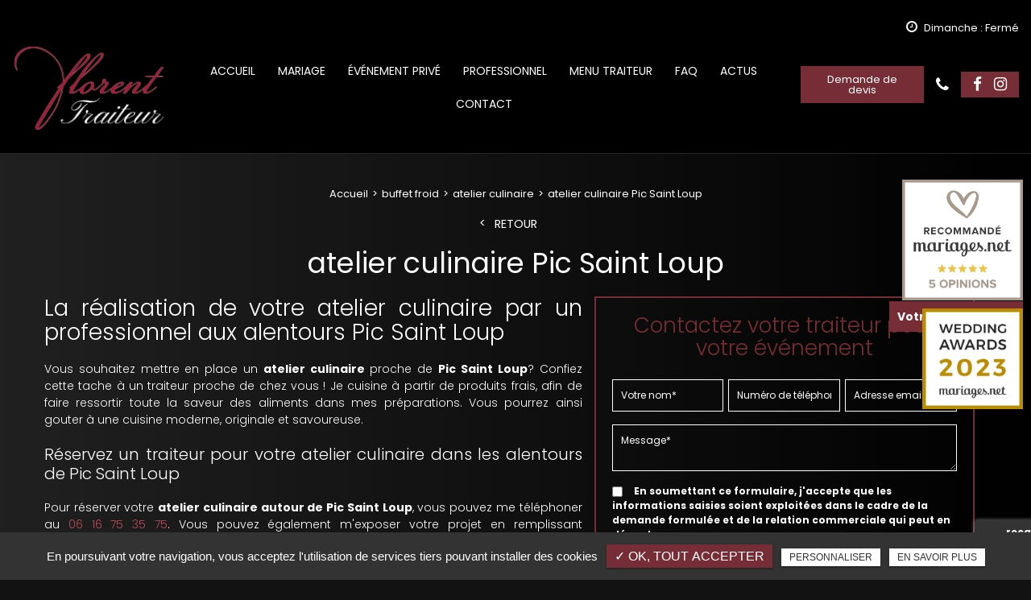

--- FILE ---
content_type: text/html; charset=UTF-8
request_url: https://www.florent-traiteur.com/buffet-froid/atelier-culinaire-pic-saint-loup
body_size: 6781
content:
<!DOCTYPE html>
<html lang="fr" class="no-js">
<head>
<meta charset="utf-8">
<meta name="language" content="fr-FR" />
<link rel="canonical" href="https://www.florent-traiteur.com/buffet-froid/atelier-culinaire-pic-saint-loup" />	
<title>atelier culinaire Pic Saint Loup</title>		
<meta name="keywords" content="" />
<meta name="description" content="La r&eacute;alisation de votre&nbsp;atelier culinaire par un professionnel&nbsp;aux alentours&nbsp;Pic Saint Loup
Vous souhaitez mettre en place un&nbsp;atelier culinaire&nbsp;proche de Pic Saint Loup? Confiez cette tache &agrave; un&hellip; ">
<meta name="author" content="Florent Traiteur">
<meta name="robots" content="INDEX , FOLLOW"> 
<base href="https://www.florent-traiteur.com" />
<meta name="viewport" content="width=device-width, minimal-ui">
<meta name="twitter:site" content="Florent Traiteur">
<meta name="twitter:title" content="atelier culinaire Pic Saint Loup">
<meta name="twitter:description" content="La r&eacute;alisation de votre&nbsp;atelier culinaire par un professionnel&nbsp;aux alentours&nbsp;Pic Saint Loup
Vous souhaitez mettre en place un&nbsp;atelier culinaire&nbsp;proche de Pic Saint Loup? Confiez cette tache &agrave; un&hellip; ">
<meta name="twitter:url" content="https://www.florent-traiteur.com/buffet-froid/atelier-culinaire-pic-saint-loup" />
<meta name="twitter:domain" content="https://www.florent-traiteur.com/buffet-froid/atelier-culinaire-pic-saint-loup" />
<meta name="twitter:image:src" content="https://www.florent-traiteur.com/upload-settings/medium800/service-1.jpg"> 
 
<meta property="og:title" content="atelier culinaire Pic Saint Loup" />
<meta property="og:url" content="https://www.florent-traiteur.com/buffet-froid/atelier-culinaire-pic-saint-loup" />
<meta property="og:description" content="La r&eacute;alisation de votre&nbsp;atelier culinaire par un professionnel&nbsp;aux alentours&nbsp;Pic Saint Loup
Vous souhaitez mettre en place un&nbsp;atelier culinaire&nbsp;proche de Pic Saint Loup? Confiez cette tache &agrave; un&hellip; " />
<meta property="og:site_name" content="Florent Traiteur" />
<meta property="og:type" content="article" /> 
<meta property="og:image" content="https://www.florent-traiteur.com/upload-settings/medium800/service-1.jpg" /> 
 
<link rel="shortcut icon" href="favicon.ico">

<link rel="stylesheet" type="text/css" href="https://www.florent-traiteur.com/plugins/flexslider/flexslider.css" media="screen" >
	<link rel="stylesheet" type="text/css" href="https://www.florent-traiteur.com/plugins/jquery-ui/sunny/jquery-ui.min.css" media="screen" >
	<link rel="stylesheet" type="text/css" href="https://www.florent-traiteur.com/plugins/owl.carousel.2.1.0/assets/owl.carousel.css" media="screen" >
	<link rel="stylesheet" type="text/css" href="https://www.florent-traiteur.com/plugins/social-likes/social-likes_flat.css" media="screen" >
	<link rel="stylesheet" type="text/css" href="https://www.florent-traiteur.com/plugins/jquery-file-upload/css/jquery.fileupload-ui.css" media="screen" >
	<link rel="stylesheet" type="text/css" href="https://www.florent-traiteur.com/plugins/fancybox-master/dist/jquery.fancybox.min.css" media="screen" >
	<link rel="stylesheet" type="text/css" href="https://www.florent-traiteur.com/plugins/leaflet/leaflet.css" media="screen" >
	<link rel="stylesheet" type="text/css" href="https://www.florent-traiteur.com/public/css/default.css" media="screen">
	<link rel="stylesheet" type="text/css" href="https://www.florent-traiteur.com/public/css/style.css" media="screen">
	
<script src="https://www.florent-traiteur.com/js/jquery.min.js"></script>

<script src="https://www.florent-traiteur.com/plugins/tarteaucitron/tarteaucitron.js" ></script>
<script>
var tarteaucitronForceLanguage = 'fr';
tarteaucitron.init({
    "privacyUrl": "cookies/", /* Privacy policy url */
    "hashtag": "#tarteaucitron", /* Open the panel with this hashtag */
    "cookieName": "tartaucitron", /* Cookie name */
    
    "orientation": "bottom", /* Banner position (top - bottom) */
	
			"showAlertSmall": false, /* Show the small banner on bottom right */
    	"cookieslist": false, /* Show the cookie list */
	    "adblocker": false, /* Show a Warning if an adblocker is detected */
    "AcceptAllCta" : true, /* Show the accept all button when highPrivacy on */
    "highPrivacy": false, /* Disable auto consent */
    "handleBrowserDNTRequest": false, /* If Do Not Track == 1, accept all */

    "removeCredit": false, /* Remove credit link */
    "moreInfoLink": false, /* Show more info link */
	"privacyUrlLabel": "En savoir plus",
	"privacyOKLabel": "OK, tout accepter",
	"privacyPersonalizeLabel": "Personnaliser",
	
	"texte": "En poursuivant votre navigation, vous acceptez l'utilisation de services tiers pouvant installer des cookies",
	"font_color": "#772d35",
	"fond_color": "#333333",
	"lien_color": "#333333"
	
    //"cookieDomain": ".my-multisite-domaine.fr" /* Shared cookie for subdomain website */
});
</script>

<script>
		tarteaucitron.user.key = '6Le51W4hAAAAAFgH5mOCnXFY6gEvLvvPaunFsXlc';
		(tarteaucitron.job = tarteaucitron.job || []).push('recaptcha3');
		</script> 

<script>
				(tarteaucitron.job = tarteaucitron.job || []).push('iframe');
			</script> 
<script>
		(tarteaucitron.job = tarteaucitron.job || []).push('youtube');
</script> 
<script>
      tarteaucitron.user.gtagUa =  'G-YTW9YNCQ2W';
      tarteaucitron.user.gtagMore = function () { /* add here your optionnal gtag() */ };
      (tarteaucitron.job = tarteaucitron.job || []).push('gtag');
</script> 
<script>
		(tarteaucitron.job = tarteaucitron.job || []).push('facebook');
</script> 
<script>
		(tarteaucitron.job = tarteaucitron.job || []).push('facebooklikebox');
</script> 
<script>
		(tarteaucitron.job = tarteaucitron.job || []).push('linkedin');
</script> 
<script>
		(tarteaucitron.job = tarteaucitron.job || []).push('twitter');
</script> 
<script>
		(tarteaucitron.job = tarteaucitron.job || []).push('twitterembed');
</script> 
<script>
		 (tarteaucitron.job = tarteaucitron.job || []).push('twittertimeline');
</script> 
<meta name="google-site-verification" content="U3CiQO0Q5Y86LUCIbgAlwuIOgNrhfly5EgGmZc6uEvM" />
<meta name="google-site-verification" content="HoOVWYHNK1i9HEjncOmBNvSa8SAEFxUQg1WEDYLonvU" />
 
</head>
<body id="produits_ref_detail">
<div class="grecaptchaTest"></div><div id="container" class="clearfix">
<input name="menu-handler" id="menu-handler" type="checkbox">
<header>
  
<div class="header-bottom reseau_bandeau" >
    <div class="container-fluid wrapper4">
      <div class="bloc_top_header d-flex align-items-center justify-content-end">
          							          
				<div class="info-header-top"> <button class="btn-back-pulse" onclick="window.location.href = '/contact-traiteur-montpellier';" title="Horaire"><span class="horaire_header d-sm-inline-block">														<i class="fa fa-clock-o "></i>
														Dimanche : Fermé</span></button></div>			
			                </div>

      <div class="item-header item-header2 d-flex  justify-content-md-between align-items-md-center flex-column-reverse flex-md-row position-relative ">
        <div class="logo">
          <a href="https://www.florent-traiteur.com" class="logo_h" title="Florent Traiteur"><img src="public/img/logo.png" alt="Florent Traiteur" /></a>        </div>

          
          
                    
            <div class="infos-header-responsive d-flex align-items-center d-md-none">
              
                              <div class="info-header tel-header"> <button onclick="window.location.href = 'tel:+33616753575';" class="tel  tel-header-1">06 16 75 35 75</button></div>
              
                          </div>

          <label for="menu-handler"><span></span><span></span><span></span></label>
          <nav class="primary-nav"><ul><li><a title="Accueil" href="/">Accueil</a></li><li><a title="Mariage" href="/traiteur-mariage-montpellier">Mariage</a></li><li><a title="Événement privé" href="/traiteur-anniversaire-montpellier">Événement privé</a></li><li><a title="Professionnel " href="/traiteur-entreprise-montpellier">Professionnel </a></li><li><a title="Menu traiteur" href="/menu-traiteur-evenement-montpellier">Menu traiteur</a></li><li><a title="Faq" href="/questions-reponses">Faq</a></li><li><a title="Actus" href="/actus-et-conseils-de-votre-traiteur-a-montpellier">Actus</a></li><li><a title="Contact" href="/contact-traiteur-montpellier">Contact</a></li></ul></nav>
          <div class="header-right">
            <div class="header-left d-flex flex-wrap justify-content-end align-items-center">
              <div class="infos-header d-flex align-items-center">
              <button class="btn-header btn-back-pulse" onclick="window.location.href = '/demande-de-devis';" title="Demande de devis">Demande de devis</button>                                            <div class="info-header d-none d-md-block"> <button onclick="window.location.href = 'tel:+33616753575';" class="tel  tel-header-1">06 16 75 35 75</button></div>
                                                        <div class="social_header"><ul class="sx-social-icons d-flex"> <li><a target="_blank" href="https://fr-fr.facebook.com/florenttraiteur/" class="facebook" title="Facebook" rel="nofollow"><i class="fa fa-facebook"></i></a></li> <li><a target="_blank" href="https://instagram.com/florent_traiteur?igshid=YmMyMTA2M2Y=" class="instagram" title="Instagram" rel="nofollow"><i class="fa fa-instagram"></i></a></li></ul></div>
                            
            </div>
          </div>
          </div>
      </div>
    </div>
  </div>
</header>
<main >
        
<script type="text/javascript">sessionStorage.clear();</script>
<section class="sec-content detail espace-p-bottom espace-p-top">
		<div class="container-fluid wrapper">
			  
				<ol class="breadcrumb" itemscope itemtype="http://schema.org/BreadcrumbList"><li itemprop="itemListElement" itemscope itemtype="http://schema.org/ListItem"><a itemprop="item" href="/" title="Accueil"><span itemprop="name">Accueil</span></a><meta itemprop="position" content="1" /></li>  <li itemprop="itemListElement" itemscope
					itemtype="http://schema.org/ListItem" ><a itemprop="item" href="/buffet-froid" title="buffet froid"><span itemprop="name">buffet froid</span></a><meta itemprop="position" content="2" /></li> <li itemprop="itemListElement" itemscope
					itemtype="http://schema.org/ListItem" ><a itemprop="item" href="/atelier-culinaire" title="atelier culinaire"><span itemprop="name">atelier culinaire</span></a><meta itemprop="position" content="2" /></li> <li class="active" itemprop="itemListElement" itemtype="http://schema.org/ListItem" itemscope><span itemprop="name">atelier culinaire Pic Saint Loup</span><meta itemprop="position" content="2" /></li></ol>  
			
            <button class="article-retour" onclick="window.location.href = '/atelier-culinaire';" title="Retour" >Retour</button>  
              
						 
				<h1 class="text-center">atelier culinaire Pic Saint Loup</h1>
                        
            <div class="row">
				                    <div class="col-lg-7">
                    	<div class="texte-content wow fadeInUp" data-wow-delay="0.4s"><h2>La r&eacute;alisation de votre&nbsp;atelier culinaire par un professionnel&nbsp;aux alentours&nbsp;Pic Saint Loup</h2>
<p>Vous souhaitez mettre en place un&nbsp;<strong>atelier culinaire</strong>&nbsp;proche de <strong>Pic Saint Loup</strong>? Confiez cette tache &agrave; un traiteur proche de chez vous ! Je&nbsp;cuisine &agrave; partir de produits frais, afin de faire ressortir toute la saveur des aliments dans mes pr&eacute;parations. Vous pourrez ainsi gouter &agrave; une cuisine moderne, originale et savoureuse.</p>
<h3>R&eacute;servez un traiteur pour votre&nbsp;atelier culinaire&nbsp;dans les alentours de&nbsp;Pic Saint Loup</h3>
<p>Pour r&eacute;server votre&nbsp;<strong>atelier culinaire&nbsp;autour de&nbsp;Pic Saint Loup</strong>, vous pouvez me t&eacute;l&eacute;phoner au&nbsp;<a href="tel:+33616753575" class="tel-footer-1">06 16 75 35 75</a>. Vous pouvez &eacute;galement m'exposer votre projet en remplissant le&nbsp;<a href="../contact-traiteur-montpellier">formulaire de contact</a>, ou faire directement une&nbsp;<a href="../demande-de-devis">demande de devis</a>.&nbsp;</p></div>  
                    </div>  
                 
                
                <div class="col-lg-5">
										<div class="bloc_formulaire_activite">
   <div class="titre-form-activite">Contactez votre traiteur pour votre événement </div>  <div class="alert">
    <button type="button" class="close" data-dismiss="alert">&times;</button>
    <span><strong>Erreur!</strong> Merci de bien vouloir saisir tous les champs obligatoires</span>
  </div>
    <form id="sx-form" class="form-horizontal" method="post" action="/public/ajax/activite_sendmail_recaptchaV3.php">
  <input type="hidden" name="sx_token" id="sx_token" value="113807322697650c974cc54.61715822"/>
  <input type="hidden" name="trad_erreur" id="trad_erreur" value="Erreur!" />
  <input type="hidden" name="trad_succes" id="trad_succes" value="Succès!" />
  <input type="hidden" name="trad_required_erreur" id="trad_required_erreur" value="Merci de bien vouloir saisir tous les champs obligatoires" />
  <input type="hidden" name="trad_data_send" id="trad_data_send" value="Envoi des données en cours" />
  <input type="hidden" name="trad_cookie_recaptcha" value="Merci d'accepter les cookies pour pouvoir envoyer votre message" />

  <fieldset>

  <div class="flex_activiter_contact d-flex justify-content-sm-between">
        <div class="form-group">
            <input type="text" id="contact_nom_p" name="contact_nom_p" value="" class="form-control"  placeholder="Votre nom*"  required title="Merci de préciser votre nom" />
        </div>
        <div class="form-group">
            <input type="tel" pattern="[0-9]{10}" maxlength = "10" minlength = "10" id="contact_tel" name="contact_tel" value="" class="form-control" placeholder="Numéro de téléphone*" required title="Merci de préciser votre numéro de téléphone" />
        </div>
        <div class="form-group">
            <input type="email" id="contact_email" name="contact_email" value="" class="form-control"  placeholder="Adresse email*"  required title="Merci de préciser votre adresse email" />
        </div>
   </div> 

    <div class="form-group texte_form">
        <textarea id="contact_message" name="contact_message" class="form-control"  placeholder="Message*" required title="Merci de préciser votre message"></textarea>
    </div>
    
        
        <div class="form-group">
             <label class="condition"><input required="" type="checkbox" name="condition_generale" id="condition_generale" value="1" title="
             Merci d'accepter les conditions générales d'utilisation" aria-required="true">&nbsp;&nbsp; <strong>En soumettant ce formulaire, j'accepte que les informations saisies soient exploitées dans le cadre de la demande formulée et de la relation commerciale qui peut en découler.</strong></label>  
        </div>
       
        
    <div class="flex_activiter_contact">
          <input type="hidden" id="g-recaptcha-response" name="g-recaptcha-response"  />
            <div class="row text-center">
          <div class="col-md-12 pr-0">
              <input type="submit" value="Envoyer" class="btn-back-pulse" />
            </div>
        </div>
    </div>
    
    <!-- <div class="form-group"><small><i class="icon-messages"></i>* les champs signalés d'un astérisque sont obligatoires.</small></div> -->
  
  </fieldset>
  
</form>
</div>                </div>
                </div>
            
                <section class="sec-gallery espace-p-top espace-p-bottom"><div class="container-fluid wrapper4">
			<div id="grid" class="w-clearfix grid grid-not-margin lazyload" >
			<div class="grid-sizer"></div> 
						<div class="row"><div class="item item-not-spaced lazyload"><div data-ix="hover-portfolio-content" class="portfolio-overlay wow fadeInUp lazyload">
					<img
						alt="atelier culinaire Pic Saint Loup"
						title="atelier culinaire Pic Saint Loup"
						data-srcset="https://www.florent-traiteur.com/upload-categorie_ref_prod/medium800/adobestock-318524949--1-.jpeg 767w,
									 https://www.florent-traiteur.com/upload-categorie_ref_prod/medium640/adobestock-318524949--1-.jpeg 922w"
						data-src="https://www.florent-traiteur.com/upload-categorie_ref_prod/medium360/adobestock-318524949--1-.jpeg"
						src="https://www.florent-traiteur.com/upload-categorie_ref_prod/medium360/adobestock-318524949--1-.jpeg"
						class="lazyload" />
					 <a class="w-inline-block portfolio-content animsition-link" data-fancybox="get_galerie_isotope_wow" data-caption="atelier culinaire Pic Saint Loup" title="atelier culinaire Pic Saint Loup"  data-ix="hide-portfolio-content-on-load" href="https://www.florent-traiteur.com/upload-categorie_ref_prod/adobestock-318524949--1-.jpeg">
					 
					 <div class="portfolio-cn-title" ><h4 class="portfolio-title" data-ix="scale-portfolio-title-on-load">atelier culinaire Pic Saint Loup</h4> <div class="portfolio-sub-title" data-ix="scale-portfolio-title-on-load-2"></div><span class="galerie_line"></span></div>	</a></div></div></div></div></div>
					</section>            
            <div class="d-md-flex container-fluid wrapper">
            <div class="listes_act_sec"><h3>Nos autres prestations à Pic Saint Loup :</h3><ul><li class="titre_activite"><a href="/traiteur-mariage/traiteur-anniversaire-pic-saint-loup" title="traiteur anniversaire Pic Saint Loup">traiteur anniversaire Pic Saint Loup</a></li><li class="titre_activite"><a href="/buffet-froid/buffet-traiteur-pic-saint-loup" title="buffet traiteur Pic Saint Loup">buffet traiteur Pic Saint Loup</a></li><li class="titre_activite"><a href="/buffet-froid/repas-gala-pic-saint-loup" title="repas de gala Pic Saint Loup">repas de gala Pic Saint Loup</a></li><li class="titre_activite"><a href="/buffet-froid/plateau-traiteur-pic-saint-loup" title="plateau traiteur Pic Saint Loup">plateau traiteur Pic Saint Loup</a></li></ul></div> <div class="listes_act_sec"><h3>Nous proposons aussi atelier culinaire à :</h3><ul><li class="titre_activite"><a href="/buffet-froid/atelier-culinaire-montpellier" title="Montpellier">Montpellier</a></li></ul></div>
        </div>									
		</div>
                	</section>
<div class="pastile"><div class="pastile_ref5">Votre devis gratuit</div></div>
	
</main>
<footer >

    <div class="liste-activite-secondaire wow fadeInUp" data-wow-delay="0.5s">
		<div class="container-fluid wrapper">
        <div class="show-activite"><span class="titre-trig">Notre savoir faire<span class="fleche-show"></span></span></div>
        <div class="items-activite-secondaire">
        	<!-- liste des secteur de l'activite principal courante -->
        
        			                    <div class="item-activite_secondaire">
                    <div class="titre_activite_secondaire">traiteur anniversaire<a href="traiteur-anniversaire"></a></div>
					
                    <div class="liste_activite_secondaire">
												<div class="titre_activite"><a href="/traiteur-mariage/traiteur-anniversaire-pic-saint-loup" title="traiteur anniversaire Pic Saint Loup">traiteur anniversaire Pic Saint Loup</a></div>	
								
														<div class="titre_activite"><a href="/traiteur-mariage/traiteur-anniversaire-montpellier-5" title="traiteur anniversaire Montpellier">traiteur anniversaire Montpellier</a></div>	
								
							                    </div>
                    </div>
					                    <div class="item-activite_secondaire">
                    <div class="titre_activite_secondaire">traiteur à domicile<a href="traiteur-a-domicile"></a></div>
					
                    <div class="liste_activite_secondaire">
												<div class="titre_activite"><a href="/traiteur-mariage/traiteur-a-domicile-pic-saint-loup" title="traiteur à domicile Pic Saint Loup">traiteur à domicile Pic Saint Loup</a></div>	
								
														<div class="titre_activite"><a href="/traiteur-mariage/traiteur-a-domicile-montpellier" title="traiteur à domicile Montpellier">traiteur à domicile Montpellier</a></div>	
								
							                    </div>
                    </div>
										
					
					
					<!-- liste des secteur de l'activite principal courante -->
        
        			                    <div class="item-activite_secondaire">
                    <div class="titre_activite_secondaire">buffet traiteur<a href="buffet-traiteur"></a></div>
					
                    <div class="liste_activite_secondaire">
												<div class="titre_activite"><a href="/buffet-froid/buffet-traiteur-pic-saint-loup" title="buffet traiteur Pic Saint Loup">buffet traiteur Pic Saint Loup</a></div>	
								
														<div class="titre_activite"><a href="/buffet-froid/buffet-traiteur-montpellier" title="buffet traiteur Montpellier">buffet traiteur Montpellier</a></div>	
								
							                    </div>
                    </div>
					                    <div class="item-activite_secondaire">
                    <div class="titre_activite_secondaire">atelier culinaire<a href="atelier-culinaire"></a></div>
					
                    <div class="liste_activite_secondaire">
												<div class="titre_activite"><a href="/buffet-froid/atelier-culinaire-pic-saint-loup" title="atelier culinaire Pic Saint Loup">atelier culinaire Pic Saint Loup</a></div>	
								
														<div class="titre_activite"><a href="/buffet-froid/atelier-culinaire-montpellier" title="atelier culinaire Montpellier">atelier culinaire Montpellier</a></div>	
								
							                    </div>
                    </div>
					                    <div class="item-activite_secondaire">
                    <div class="titre_activite_secondaire">repas de gala<a href="repas-gala"></a></div>
					
                    <div class="liste_activite_secondaire">
												<div class="titre_activite"><a href="/buffet-froid/repas-gala-pic-saint-loup" title="repas de gala Pic Saint Loup">repas de gala Pic Saint Loup</a></div>	
								
														<div class="titre_activite"><a href="/buffet-froid/repas-gala-montpellier" title="repas de gala Montpellier">repas de gala Montpellier</a></div>	
								
							                    </div>
                    </div>
					                    <div class="item-activite_secondaire">
                    <div class="titre_activite_secondaire">plateau traiteur<a href="plateau-traiteur"></a></div>
					
                    <div class="liste_activite_secondaire">
												<div class="titre_activite"><a href="/buffet-froid/plateau-traiteur-pic-saint-loup" title="plateau traiteur Pic Saint Loup">plateau traiteur Pic Saint Loup</a></div>	
								
														<div class="titre_activite"><a href="/buffet-froid/plateau-traiteur-montpellier" title="plateau traiteur Montpellier">plateau traiteur Montpellier</a></div>	
								
							                    </div>
                    </div>
										
					
					
				    </div></div></div>
	    <!-- fi liste secteur de l'activite couorante -->

<!-- Image map footer  -->    
                   <!-- Fin Image map footer  --> 


       
    <section class="top-footer" >
    <div class="container-fluid wrapper">
      <div class="footer_content">
            <div class="logo-footer logo text-center"><a href="https://www.florent-traiteur.com" class="logo_footer" title="Florent Traiteur"><img src="public/img/logo-footer.png" alt="Florent Traiteur" /></a></div>      
            <div class="items-top d-flex justify-content-between flex-column flex-lg-row text-center align-items-center">

                <div class="item-top item-coord-footer" itemscope>
                 <div class="items-top-coord item-1 d-flex justify-content-lg-between align-items-lg-start flex-column flex-lg-row text-center   align-items-center"><div class="item-top">
						<div class="adresse-footer">
							<a href="https://www.google.com/maps/place/Florent+Traiteur/@43.8573426,3.9071599,17z/data=!3m1!4b1!4m5!3m4!1s0x12b41aca7ad30415:0x8b8e3868e38c1eae!8m2!3d43.8573388!4d3.9093486" title="Plan d'accès" target="_blank" >ZA Les Yeuses - Hôtel des Entreprises, <br /> 34270  Claret</a>
						</div> 
				  	</div><div class="item-top">
						<div class="call-footer"><a href="tel:+33616753575" class="tel-footer-1">06 16 75 35 75</a><br/></div>    
					</div><div class="item-top"><div class="info-footer"><div class="horaire-header"><a href="/contact-traiteur-montpellier" title="Dimanche : Fermé" >Dimanche : Fermé<br /></a></div></div></div></div>  
                </div>
        </div>
        
                              </div>     
        </div>
        <div class="social-footer"> <ul class="sx-social-icons d-flex"> <li><a target="_blank" href="https://fr-fr.facebook.com/florenttraiteur/" class="facebook" title="Facebook" rel="nofollow"><i class="fa fa-facebook"></i></a></li> <li><a target="_blank" href="https://instagram.com/florent_traiteur?igshid=YmMyMTA2M2Y=" class="instagram" title="Instagram" rel="nofollow"><i class="fa fa-instagram"></i></a></li></ul> </div>

        <div class="logo_patenaire_header">
          <script src="https://cdn1.mariages.net/_js/wp-rated.js?v=4"></script>
        <div id="wp-rated" >
            <a target="_blank" rel="nofollow" href="https://www.mariages.net/traiteur-mariage/florent-traiteur--e72544" title="Conseillé sur mariages.net"><img alt="Recommandé sur Mariages.net" id="wp-rated-img" src="https://cdn1.mariages.net/assets/img/badges/rated/badge-rated-5.png"/></a>
        </div>
        <script>wpShowRatedv2('72544');</script>
      </div>
      
      
      <div class="logo_patenaire_header logo_part2">
        <div id="wp-ratedWA">
        <a target="_blank"
        href="https://www.mariages.net/traiteur-mariage/florent-traiteur--e72544"
        rel="nofollow" title="Florent Traiteur, gagnant Wedding Awards 2023
        Mariages.net">
        <img width="125" height="125" alt="Florent Traiteur, gagnant
        Wedding Awards 2023 Mariages.net" id="wp-ratedWA-img-2023"
        src="https://cdn1.mariages.net/img/badges/2023/badge-weddingawards_fr_FR.jpg">
        </a>
        </div>
        <script type="text/javascript"
        src="https://cdn1.mariages.net/_js/wp-rated.js?v=4"></script>
        <script>wpShowRatedWAv3('72544','2023');</script>
      </div>
      

    </section>
        <section class="sub-footer"> <div class="container-fluid wrapper">
            
            <div class="items-sub d-flex justify-content-center align-items-center flex-wrap flex-column flex-md-row">
            <div class="d-flex justify-content-center align-items-center flex-wrap">
                     <a class="titre_mention" href="mentions-legales" title="Mentions légales" rel="nofollow">Mentions légales</a>                    <a class="titre_mention" href="charte-d-utilisation-des-donnees-personnelles" title="Charte d’utilisation des données personnelles" rel="nofollow">Charte d’utilisation des données personnelles</a>                    		<ul id="footer_bottom" class="sx-menu-footer-bottom">			<li><a title="Plan du site" href="/plan-du-site"><span>Plan du site</span></a></li>		</ul>                    <a class="titre_cookies" href="javascript:void(0)" title="Gestion des cookies" rel="nofollow" onclick = "tarteaucitron.userInterface.openPanel();">Gestion des cookies</a>                    </div>

                                </div>    </div>
    
    
    </section>
        </footer>
</div>
<script src="https://www.florent-traiteur.com/js/jquery.migrate.js" defer></script>
<script src="https://www.florent-traiteur.com/plugins/bootstrap/js/bootstrap.min.js" defer></script>
<script src="https://www.florent-traiteur.com/js/jquery.validate.js" defer></script>      
<script src="https://www.florent-traiteur.com/js/jquery.scrollto.js" defer></script>  
<script src="https://www.florent-traiteur.com/plugins/imagesloaded/jquery.imagesloaded.min.js" defer></script> 
<script src="https://www.florent-traiteur.com/plugins/jquery.lazy-master/jquery.lazy.min.js" defer></script> 
<script src="https://www.florent-traiteur.com/plugins/lazysizes-gh-pages/plugins/bgset/ls.bgset.min.js" defer></script> 
<script src="https://www.florent-traiteur.com/plugins/lazysizes-gh-pages/lazysizes.min.js" defer></script>
<script src="https://www.florent-traiteur.com/plugins/lazysizes-gh-pages/plugins/unveilhooks/ls.unveilhooks.min.js" defer></script> 
<script src="https://www.florent-traiteur.com/plugins/anime-text/anime.min.js" defer></script> 
<script src="https://www.florent-traiteur.com/plugins/jquery-ui/jquery-ui.min.js" defer></script>
	<script src="https://www.florent-traiteur.com/plugins/galleria/galleria-1.3.5.min.js" defer></script>
	<script src="https://www.florent-traiteur.com/plugins/flexslider/jquery.flexslider.js" defer></script>
	<script src="https://www.florent-traiteur.com/plugins/scripts/jquery.pajinate.js" defer></script>
	<script src="https://www.florent-traiteur.com/plugins/owl.carousel.2.1.0/owl.carousel.min.js" defer></script>
	<script src="https://www.florent-traiteur.com/plugins/social-likes/social-likes.min.js" defer></script>
	<script src="https://www.florent-traiteur.com/plugins/fancybox-master/dist/jquery.fancybox.min.js" defer></script>
	<script src="https://www.florent-traiteur.com/plugins/galerie-isotope-wow/js/isotope.pkgd.min.js" defer></script>
	<script src="https://www.florent-traiteur.com/plugins/galerie-isotope-wow/js/plugins.js" defer></script>
	<script src="https://www.florent-traiteur.com/plugins/wow-animate/js/jquery.animation.min.js" defer></script>
	<script src="https://www.florent-traiteur.com/plugins/wow-animate/js/wow.min.js" defer></script>
	<script src="https://www.florent-traiteur.com/plugins/leaflet/leaflet.js" defer></script>
	<script src="https://www.florent-traiteur.com/public/js/script.js" defer></script>
	
  
    


</body>
</html>

--- FILE ---
content_type: text/html; charset=UTF-8
request_url: https://www.florent-traiteur.com/sx-content/themes/public/session.php
body_size: 87
content:
<br />
<b>Notice</b>:  Undefined index: id_cat_session in <b>/var/www/vhosts/florent-traiteur.com/httpdocs/sx-content/themes/public/session.php</b> on line <b>12</b><br />
0<br />
<b>Notice</b>:  Undefined index: id_cat_session2 in <b>/var/www/vhosts/florent-traiteur.com/httpdocs/sx-content/themes/public/session.php</b> on line <b>26</b><br />
0<br />
<b>Notice</b>:  Undefined index: id_cat_session3 in <b>/var/www/vhosts/florent-traiteur.com/httpdocs/sx-content/themes/public/session.php</b> on line <b>40</b><br />
0<br />
<b>Notice</b>:  Undefined index: categorie_article in <b>/var/www/vhosts/florent-traiteur.com/httpdocs/sx-content/themes/public/session.php</b> on line <b>54</b><br />
0

--- FILE ---
content_type: text/css
request_url: https://www.florent-traiteur.com/public/css/style.css
body_size: 1717
content:
@import url('https://fonts.googleapis.com/css2?family=Combo&display=swap');
@import url('https://fonts.googleapis.com/css2?family=Pinyon+Script&display=swap');
/** Style affichage **/
.bloc_lock a{ color: #fff;}
.results {
	padding: 40px 0;
}
.img-left {
	margin-right: 0;
	margin: 20px 0;
}
.img-right {
    margin: 0 0 20px;
}
/** sec-doc **/
section.sec-doc a[class*="btn"] > i {
	margin-left: 5px;
}
/** all-services	**/
section.related-services {
	background: #f8b81d;
}
section.related-services h2.sub-title:after {
	background:#ffffff;
}
section.related-services .results.affichage1 a.article:hover .article-cnt .article-titre, section.related-services .results.affichage1 div.article:hover .article-cnt .article-titre {
    color: #f6b60b;
}

/** all-product **/

/** all-partners **/

/** Iframe Map **/
section.tac_iframe {
    display: -webkit-box;
    display: -ms-flexbox;
    display: flex;
}
label.condition{ font-weight:300; font-size:12px;}
label.condition a{ color: #ff0000;}

.lang ul, .sx-social-icons{ padding:0;}

main section[id^="carouselT_"]{ background-repeat: no-repeat;background-size: cover;}


#index header:not(.sticky)>.header-bottom {
	background: none !important;
}

/* .adresse-footer {
    margin-bottom: 15px;
} */
/* .info-footer {
    margin-top: 9px;
} */
#index h1::before{
	right: auto;
	margin: 0;
}
main .slider_home_bas section[id^=carouselH_] {
    height: calc(100vh -  34px);
}
.modal-open .modal {
    -webkit-box-align: center;
        -ms-flex-align: center;
            align-items: center;
}
.modal.show .modal-dialog {
    margin-top: 0 !important;
}
#popup.modal.fade.show {
   display: -webkit-box !important;
   display: -ms-flexbox !important;
   display: flex !important;
}


.carousel-item{
	transition: none;
}
.padd-top-0{
	padding-top: 0;
}
.padd-top-20{
	padding-top: 20px;
}
.padd-bottom-0{
	padding-bottom: 0;
}





/* #contact #sx-form select, option {
    color: #949494;
    background: #303030;
} */
.container-contact{
	width: 100%;
}

  .abs_art {
	position: absolute;
	width: 100%;
	height: 100%;
	left: 0;
	top: 0;
	z-index: 4;
}
.results.affichage_ref a.article .article-cnt .article-plus, .results.affichage_ref div.article .article-cnt .article-plus {
    transform: none !important;
}
.absolute_link{
	position: absolute;
	width: 100%;
	height: 100%;
	left: 0;
	top: 0;
	z-index: 4;
}
.items-activite-secondaire .item-activite_secondaire .titre_activite {
    font-size: 12px;
}
a.article span.letter, div.article span.letter{
	display: inline-block !important;
	margin-top: 0 !important;
}
.owl-carousel-part {
    margin: 30px auto 0;
}
#index main{
	padding-top: 0 !important;
}
b, strong {
    font-weight: 700;
}
.titre_site,.carousel-caption .titre_slider {
  font-family: 'Pinyon Script', cursive;
}
/****	Responsive Design	***/

@media only screen and (max-width:992px) {
	.listes_act_sec {
		width: 100%;
	}
}
@media(max-width:991px) {
	.logo_patenaire_header {
		text-align: center;
	}
}
@media(max-width:767px) {

#categories_articles .texte-content p {
    text-align: justify;
}
.results.owl-carousel .owl-controls .owl-nav .owl-next, .results.owl-carousel .owl-controls .owl-nav .owl-prev {
    background: rgba(0,0,0,0.3);
}

.form-control, .input-group>.custom-file, .input-group>.custom-select, .input-group>.form-control, .input-group>.form-control-plaintext {
	margin-bottom: 12px;
}

 .infos-header-responsive {
    position: absolute;
    /* top: 54px; */
    right: 50px;
	bottom: 2px;
}
input#menu-handler:checked~* .bloc_top {
    display: none;
}

}
@media(max-width:575px) {
	#popup.modal .modal-body .content-popup {
		padding: 0;
	}
	
}
@media(max-width:575px) {
	#popup.modal .modal-body .content-popup {
		padding: 0;
	}
	.modal-dialog{
		margin: 0.5rem auto;
	}
	
}
@media(min-width:576px){
	.titre-col-tarif {
		width: 85%;
		padding-right: 5px;
	}
	.vip-col-tarif {
		width: auto;
	}
	.carousel-item-iframe iframe {
		-o-object-fit: cover;
		object-fit: cover;
		width: 100%;
		height: 100%;
		display: block;
	}
}
@media(min-width:768px){
	.col_tarif_rose, .col_tarif_gris {
		width: calc(50% - 20px);
	}
	section.all-partners{
		padding-bottom: 60px;
	}
}

@media(min-width:992px) {

	.img-left {
		margin-right: 25px;
		margin-top: 0;
	}

	.img-right {
		margin: 0 0 20px 20px;
	}

	.texte-tarifs {
		font-size: 18px;
		line-height: 20px;
	}
	.col-bloc-tarif {
		padding: 15px 0;
	}
	.col-tarif-rose {
		width: 100%;
	}
	.col-tarif-rose.col6 {
		width: calc((100% - 30px)/2);
		max-width: none;
		margin-right: 30px;
	}
	.col-tarif-rose.col6:nth-child(even) {
		margin-right: 0;
	}
	.logo_part2{
		top:calc(31vh + 160px);	
		width: 125px;
	}

}
@media(min-width:1200px) {
	.sub-title {
		font-size: 50px;
	}
}

/* .sub-title,.h1, .h2, .h3, .h4, .h5, .h6, h1, h2, h3, h4, h5, h6, #faq .bloc_form_faq .sub-title, #faq_detail .bloc_form_faq .sub-title{
	font-family: 'Combo', cursive;
}
.carousel-caption .tx-slider {
    font-family: 'Combo', cursive;
    text-transform: none;
} */

--- FILE ---
content_type: application/javascript
request_url: https://www.florent-traiteur.com/public/js/script.js
body_size: 17594
content:
/*jshint jquery:true */
/*global $:true */
/**
*	script.js v0.0.1
*
*  Copyright (c) 2014 
**/
function action_add_panier()
{
	 $('a.ajout_commande_panier').live('click',function(){

				var id_produit	= $(this).attr('id');
				var titre_produit	= $(this).attr('data-title');	
				var prix_produit	= $(this).attr('data-prix');		
				var quantite =  $('#quantite_'+id_produit).val();
        
				
			$.ajax({
					type: "POST",
					contentType: "application/x-www-form-urlencoded; charset=utf-8",
					data: "id_produit="+escape(id_produit)+"&quantite="+escape(quantite)+"&name_produit="+escape(titre_produit)+"&prix_vente="+escape(prix_produit),
					url: "/public/addselection_bien.php",
					success: function (contenu) {	 
						if(contenu){
							if(contenu=='-1')	{
                alert ('L\'offre existe déja dans votre séléction.');
							}else{	 
                
                var modal = document.getElementById('myModal');
								$("#name_produit2").html('Produit : '+ titre_produit);	
								$(".prix_vente2").html('Prix : '+ prix_produit);	
								$(".count_header").load('/public/load_panie_count.php', {'page':page_item});
                $('#nb_span').load('/public/load_panie_count.php', {'page':page_item});
								$(".commande_div").load('/public/load_panie.php', {'page':page_item});		
                
								modal.style.display = "block";
								var page_item ="0";
								
							}//
						}
					}
				});
			});
}

$(document).ready(function($) {
	"use strict";
	var categorie  = 0;
	var categorie2 = 0;
	var categorie3 = 0;
	var categorie_article = 0;
	if(sessionStorage.getItem("categorie") != null || sessionStorage.getItem("categorie") != 0){
		categorie = sessionStorage.getItem("categorie");
	}
	if(sessionStorage.getItem("categorie2") != null || sessionStorage.getItem("categorie2") != 0){
		categorie2 = sessionStorage.getItem("categorie2");
	}
	if(sessionStorage.getItem("categorie3") != null || sessionStorage.getItem("categorie3") != 0){
		categorie3 = sessionStorage.getItem("categorie3");
	}
	if(sessionStorage.getItem("categorie_article") != null || sessionStorage.getItem("categorie_article") != 0){
		categorie_article = sessionStorage.getItem("categorie_article");
	}
	$.ajax({
		type: "POST",
		contentType: "application/x-www-form-urlencoded; charset=utf-8",
		data: "categorie="+escape(categorie)+"&categorie2="+escape(categorie2)+"&categorie3="+escape(categorie3)+"&categorie_article="+escape(categorie_article),
		url: "/sx-content/themes/public/session.php",
		success: function (contenu) {}
	});	
});
var $ = jQuery.noConflict();
function reload_pagination(url, page_item , id_cat,id_sous_categorie,id_sous_sous_categorie,id_marques, item_per_page){
var pathname = window.location.pathname;
var split_slug_page = pathname.split("/");
var slug_page = split_slug_page[1];
if(sessionStorage.getItem(slug_page) != null){
page_item = sessionStorage.getItem(slug_page);
}
// $("#results").load(url, {'page':page_item,'id_categorie':id_cat,'id_sous_categorie':id_sous_categorie,'id_sous_sous_categorie':id_sous_sous_categorie,'id_marques':id_marques,'item_per_page':item_per_page}, function(){
  action_add_panier();
  if ($(".owl-carousel-art").length) {
    var owl = jQuery(".owl-carousel-art");
    owl.owlCarousel({
  loop: $('.owl-carousel-art .article').length > 3 ? true:false,
  margin:0,
  responsiveClass:true,
  nav: $('.owl-carousel-art .article').length > 3 ? true:false,
  autoplay:true,
  autoplayTimeout:2000,
  autoplaySpeed:1500,
  autoplayHoverPause:true,
  dots:false,
  responsive:{
  0:{
  items:1,
  nav: $('.owl-carousel-art .article').length > 1 ? true:false,
  loop: $('.owl-carousel-art .article').length > 1 ? true:false,
  },
  610:{
  items:2,
  nav: $('.owl-carousel-art .article').length > 2 ? true:false,
  loop: $('.owl-carousel-art .article').length > 2 ? true:false,
  },
  768:{
  items:2,
  nav: $('.owl-carousel-art .article').length > 2 ? true:false,
  loop: $('.owl-carousel-art .article').length > 2 ? true:false,
  },
  1200:{
  items:3,
  }
  }
  });
  }
  if ($(".owl-carousel-art7").length) {
    var owl = jQuery(".owl-carousel-art7");
    owl.owlCarousel({
  loop: $('.owl-carousel-art7 .article').length > 2 ? true:false,
  margin:0,
  responsiveClass:true,
  nav: $('.owl-carousel-art7 .article').length > 2 ? true:false,
  autoplay:true,
  autoplayTimeout:2000,
  autoplaySpeed:1500,
  autoplayHoverPause:true,
  dots:false,
  responsive:{
  0:{
  items:1,
  nav: $('.owl-carousel-art7 .article').length > 1 ? true:false,
  loop: $('.owl-carousel-art7 .article').length > 1 ? true:false,
  },
  400:{
  items:1,
  nav: $('.owl-carousel-art7 .article').length > 1 ? true:false,
  loop: $('.owl-carousel-art7 .article').length > 1 ? true:false,
  },
  610:{
  items:2,
  nav: $('.owl-carousel-art7 .article').length > 2 ? true:false,
  loop: $('.owl-carousel-art7 .article').length > 2 ? true:false,
  },
  1200:{
  items:2,
  nav: $('.owl-carousel-art7 .article').length > 2 ? true:false,
  loop: $('.owl-carousel-art7 .article').length > 2 ? true:false,
  }
  }
  });
  }
  if ($(".owl-carousel-art6").length) {
    var owl = jQuery(".owl-carousel-art6");
    owl.owlCarousel({
  nav: $('.owl-carousel-art6 .article').length > 1 ? true:false,
  loop: $('.owl-carousel-art6 .article').length > 1 ? true:false,
  margin:0,
  responsiveClass:true,
  
  autoplay:true,
  autoplayTimeout:2000,
  autoplaySpeed:1500,
  autoplayHoverPause:true,
  dots:false,
  responsive:{
  0:{
  items:1,
  },
  400:{
  items:1,
  },
  610:{
  items:1,
  },
  1200:{
  items:1,
  }
  }
  });
  }
  if ($(".owl-carousel-art5").length) {
    var owl = jQuery(".owl-carousel-art5");
    owl.owlCarousel({
  nav: $('.owl-carousel-art5 .article').length > 1 ? true:false,
  loop: $('.owl-carousel-art5 .article').length > 1 ? true:false,
  margin:0,
  responsiveClass:true,
  autoplay:true,
  autoplayTimeout:2000,
  autoplaySpeed:1500,
  autoplayHoverPause:true,
  dots:false,
  responsive:{
  0:{
  items:1,
  },
  400:{
  items:1,
  },
  610:{
  items:1,
  },
  1200:{
  items:1,
  }
  }
  });
  }
  if ($(".owl-carousel-art4").length) {
    var owl = jQuery(".owl-carousel-art4");
    owl.owlCarousel({
  nav: $('.owl-carousel-art4 .article').length > 1 ? true:false,
  loop: $('.owl-carousel-art4 .article').length > 1 ? true:false,
  margin:0,
  responsiveClass:true,
  autoplay:true,
  autoplayTimeout:2000,
  autoplaySpeed:1500,
  autoplayHoverPause:true,
  dots:false,
  responsive:{
  0:{
  items:1,
  },
  400:{
  items:1,
  },
  610:{
  items:1,
  },
  1200:{
  items:1,
  }
  }
  });
  }
  if ($(".owl-carousel-art3").length) {
    var owl = jQuery(".owl-carousel-art3");
    owl.owlCarousel({
  nav: $('.owl-carousel-art3 .article').length > 2 ? true:false,
  loop: $('.owl-carousel-art3 .article').length > 2 ? true:false,
  margin:0,
  responsiveClass:true,
  autoplay:true,
  autoplayTimeout:2000,
  autoplaySpeed:1500,
  autoplayHoverPause:true,
  dots:false,
  responsive:{
  0:{
  items:1,
  nav: $('.owl-carousel-art3 .article').length > 1 ? true:false,
  loop: $('.owl-carousel-art3 .article').length > 1 ? true:false,
  },
  400:{
  items:1,
  nav: $('.owl-carousel-art3 .article').length > 1 ? true:false,
  loop: $('.owl-carousel-art3 .article').length > 1 ? true:false,
  },
  610:{
  items:2,
  nav: $('.owl-carousel-art3 .article').length > 2 ? true:false,
  loop: $('.owl-carousel-art3 .article').length > 2 ? true:false,
  },
  1200:{
  items:2,
  }
  }
  });
  }
  if ($(".owl-carousel-art2").length) {
    var owl = jQuery(".owl-carousel-art2");
    owl.owlCarousel({
  nav: $('.owl-carousel-art2 .article').length > 1 ? true:false,
  loop: $('.owl-carousel-art2 .article').length > 1 ? true:false,
  margin:0,
  responsiveClass:true,
  autoplay:true,
  autoplayTimeout:2000,
  autoplaySpeed:1500,
  autoplayHoverPause:true,
  dots:false,
  responsive:{
  0:{
  items:1,
  },
  400:{
  items:1,
  },
  610:{
  items:1,
  },
  1200:{
  items:1,
  }
  }
  });
  }
      // });  //initial page number to load
//Save session with pathname
// if(sessionStorage.getItem(slug_page) != null){
// $('.paginate_click').removeClass('active'); //remove any active class
// //console.log(page_item);
// page_item = (parseInt(page_item) + 1);
// //console.log(page_item);
// //$("#"+ page_item +"-page").trigger("click"); 
// //console.log("#"+ page_item +"-page");
// $("#"+ page_item +"-page").addClass('active'); //add active class to currently clicked element (style purpose)
// }
$(".paginate_click").click(function (e) {
  var url_to_push = $(this).attr('href');
  history.pushState(null, null, url_to_push);
$("#results").prepend('<div class="loading-indication"> Loading...</div>');
var clicked_id = $(this).attr("id").split("-"); //ID of clicked element, split() to get page number.
var page_num = parseInt(clicked_id[0]); //clicked_id[0] holds the page number we need 
$('.paginate_click').removeClass('active'); //remove any active class
//post page number and load returned data into result element
//notice (page_num-1), subtract 1 to get actual starting point
$("#results").load(url, {'page':(page_num-1),'id_categorie':id_cat,'id_sous_categorie':id_sous_categorie,'id_sous_sous_categorie':id_sous_sous_categorie,'id_marques':id_marques,'item_per_page':item_per_page}, function(){
  action_add_panier();
  if ($(".owl-carousel-art").length) {
    var owl = jQuery(".owl-carousel-art");
    owl.owlCarousel({
  nav: $('.owl-carousel-art .article').length > 3 ? true:false,
  loop: $('.owl-carousel-art .article').length > 3 ? true:false,
  margin:0,
  responsiveClass:true,
  autoplay:true,
  autoplayTimeout:2000,
  autoplaySpeed:1500,
  autoplayHoverPause:true,
  dots:false,
  responsive:{
  0:{
  items:1,
  nav: $('.owl-carousel-art .article').length > 1 ? true:false,
  loop: $('.owl-carousel-art .article').length > 1 ? true:false,
  },
  610:{
  items:2,
  nav: $('.owl-carousel-art .article').length > 2 ? true:false,
  loop: $('.owl-carousel-art .article').length > 2 ? true:false,
  },
  768:{
  items:2,
  nav: $('.owl-carousel-art .article').length > 2 ? true:false,
  loop: $('.owl-carousel-art .article').length > 2 ? true:false,
  },
  1200:{
  items:3,
  }
  }
  });
  }
  if ($(".owl-carousel-art7").length) {
    var owl = jQuery(".owl-carousel-art7");
    owl.on('initialized.owl.carousel', function(e) {
   if(e.item.count <= 3){$('.owl-carousel-art7 > .owl-controls > .owl-nav').hide();}
   }).owlCarousel({
  loop:true,
  margin:0,
  responsiveClass:true,
  nav:true,
  autoplay:true,
  autoplayTimeout:2000,
  autoplaySpeed:1500,
  autoplayHoverPause:true,
  dots:false,
  responsive:{
  0:{
  items:1,
  },
  400:{
  items:1,
  },
  610:{
  items:2,
  },
  1200:{
  items:2,
  }
  }
  });
  }
  if ($(".owl-carousel-art6").length) {
    var owl = jQuery(".owl-carousel-art6");
    owl.on('initialized.owl.carousel', function(e) {
   if(e.item.count <= 3){$('.owl-carousel-art6 > .owl-controls > .owl-nav').hide();}
   }).owlCarousel({
  loop:true,
  margin:0,
  responsiveClass:true,
  nav:true,
  autoplay:true,
  autoplayTimeout:2000,
  autoplaySpeed:1500,
  autoplayHoverPause:true,
  dots:false,
  responsive:{
  0:{
  items:1,
  },
  400:{
  items:1,
  },
  610:{
  items:1,
  },
  1200:{
  items:1,
  }
  }
  });
  }
  if ($(".owl-carousel-art5").length) {
    var owl = jQuery(".owl-carousel-art5");
    owl.on('initialized.owl.carousel', function(e) {
   if(e.item.count <= 3){$('.owl-carousel-art5 > .owl-controls > .owl-nav').hide();}
   }).owlCarousel({
  loop:true,
  margin:0,
  responsiveClass:true,
  nav:true,
  autoplay:true,
  autoplayTimeout:2000,
  autoplaySpeed:1500,
  autoplayHoverPause:true,
  dots:false,
  responsive:{
  0:{
  items:1,
  },
  400:{
  items:1,
  },
  610:{
  items:1,
  },
  1200:{
  items:1,
  }
  }
  });
  }
  if ($(".owl-carousel-art4").length) {
    var owl = jQuery(".owl-carousel-art4");
    owl.on('initialized.owl.carousel', function(e) {
   if(e.item.count <= 3){$('.owl-carousel-art4 > .owl-controls > .owl-nav').hide();}
   }).owlCarousel({
  loop:true,
  margin:0,
  responsiveClass:true,
  nav:true,
  autoplay:true,
  autoplayTimeout:2000,
  autoplaySpeed:1500,
  autoplayHoverPause:true,
  dots:false,
  responsive:{
  0:{
  items:1,
  },
  400:{
  items:1,
  },
  610:{
  items:1,
  },
  1200:{
  items:1,
  }
  }
  });
  }
  if ($(".owl-carousel-art3").length) {
    var owl = jQuery(".owl-carousel-art3");
    owl.on('initialized.owl.carousel', function(e) {
   if(e.item.count <= 3){$('.owl-carousel-art3 > .owl-controls > .owl-nav').hide();}
   }).owlCarousel({
  loop:true,
  margin:0,
  responsiveClass:true,
  nav:true,
  autoplay:true,
  autoplayTimeout:2000,
  autoplaySpeed:1500,
  autoplayHoverPause:true,
  dots:false,
  responsive:{
  0:{
  items:1,
  },
  400:{
  items:1,
  },
  610:{
  items:2,
  },
  1200:{
  items:2,
  }
  }
  });
  }
  if ($(".owl-carousel-art2").length) {
    var owl = jQuery(".owl-carousel-art2");
    owl.on('initialized.owl.carousel', function(e) {
   if(e.item.count <= 3){$('.owl-carousel-art2 > .owl-controls > .owl-nav').hide();}
   }).owlCarousel({
  loop:true,
  margin:0,
  responsiveClass:true,
  nav:true,
  autoplay:true,
  autoplayTimeout:2000,
  autoplaySpeed:1500,
  autoplayHoverPause:true,
  dots:false,
  responsive:{
  0:{
  items:1,
  },
  400:{
  items:1,
  },
  610:{
  items:1,
  },
  1200:{
  items:1,
  }
  }
  });
  }
      });
$('html,body').animate({
scrollTop: $('#results').offset().top  - 300
}, 1200);
$(this).addClass('active'); //add active class to currently clicked element (style purpose)
//Save session with pathname and page_num
var pathname = window.location.pathname;
var split_slug_page = pathname.split("/");
var slug_page = split_slug_page[1];
//console.log(slug_page);
sessionStorage.setItem(slug_page, page_num - 1);
return false; //prevent going to herf link
});	
$('select#nb_items').change(function() {
$('#form_nb_items').submit();
});	
}
function js_uploadify(name,module, num, url){
// Change this to the location of your server-side upload handler:
'use strict';		
if ($("#fileupload"+num).length) {	
$('#progress'+num).hide();		
$('#fileupload'+num).fileupload({
url: url,
dataType: 'json',
done: function (e, data) {console.log(data);
$.each(data.result.files, function (index, file) {
$('#files'+num+' > p').remove();
$('<p/>').text(file.name).appendTo('#files'+num);
$('#'+name).val(file.name);
$('#progress'+num).fadeOut(600, function() {
$('#progress'+num+' .progress-bar').css('width', 0)
})
//$('#progress').delay(5000).remove();
});
},
start: function(e, data){ 
$('#progress'+num).show();
},
progressall: function (e, data) {
var progress = parseInt(data.loaded / data.total * 100, 10);
$('#progress'+num+' .progress-bar').css(
'width',
progress + '%'
);								
}
}).prop('disabled', !$.support.fileInput)
.parent().addClass($.support.fileInput ? undefined : 'disabled');
}
}
function Center_Logo(){
$('.logo_center a').css({
top: ( $('.slider-size').outerHeight() - $('.logo_center a').height() )/2
});
}
/*function Load_Logo(){
$('.sx-spinner-bar').css({
top: ( $(window).outerHeight() - $('.sx-spinner-bar').height() )/2,
left: ( $(window).outerWidth() - $('.sx-spinner-bar').width() )/2
});

}*/

$('.img-parallax').each(function(){
  var img = $(this);
  var imgParent = $(this).parent();
  function parallaxImg () {
    var speed = img.data('speed');
    var imgY = imgParent.offset().top;
    var winY = $(this).scrollTop();
    var winH = $(this).height();
    var parentH = imgParent.innerHeight();


    // The next pixel to show on screen      
    var winBottom = winY + winH;

    // If block is shown on screen
    if (winBottom > imgY && winY < imgY + parentH) {
      // Number of pixels shown after block appear
      var imgBottom = ((winBottom - imgY) * speed);
      // Max number of pixels until block disappear
      var imgTop = winH + parentH;
      // Porcentage between start showing until disappearing
      var imgPercent = ((imgBottom / imgTop) * 100) + (50 - (speed * 50));
    }
    img.css({
      top: imgPercent + '%',
      transform: 'translate(-50%, -' + imgPercent + '%)'
    });
  }
  $(document).on({
    scroll: function () {
      parallaxImg();
    }, ready: function () {
      parallaxImg();
    }
  });
});
/*-------------------------------------------------*/
/* =  IMG BACK pushes <img>'s src to background-image
/*-------------------------------------------------*/
(function($){
  $.fn.imgBack = function(options){
    
    var defaults = {
      bgSize : 'cover',
      bgPos : 'center center',
      bgRpt : 'no-repeat'
    }
    
    var prm = $.extend(defaults, options);
    var elems = this;
    var selector = this.selector;
    
    setBg();
    removeImg();
    
    /* look for a direct child img tag inside the selector,
    *  put the src attribute as inline background-image,
    *  removes the img tag
    */
    function set(){
      elems.each(function(){
        var img = $(this).children('img');
        var src = img.attr('src');
        if (src != undefined){
          src= src.replace(new RegExp(' ', "gi"), '%20');
          img.remove();
          $(this).css({
            'background-image':'url("'+src+'")',
            'background-size' : prm.bgSize,
            'background-position' : prm.bgPos,
            'background-repeat'	: prm.bgRpt
          });
        }
      });
    }

    function setBg(){
      elems.each(function(){

        $(this).css({
          'background-size' : prm.bgSize,
          'background-position' : prm.bgPos,
          'background-repeat'	: prm.bgRpt
        });

      });
    }

    function removeImg(){
      elems.each(function(){
        var img = $(this).children('img');
        if (img != undefined){
          img.remove();
        }
      });
    }
    
    /* reverses the process by retrieving the img url,
    *  adding it to a new child img tag with the parsed src,
    * removes inline style
    */
    function unset(){
      elems.each(function(){
        var obj = $(this);
          var src = obj.css('background-image').slice(4,-1);// removes url()
          
          //parse url in case of quotes inside the url
          if(src.substring(0,1) == '"' || src.substring(0,1) == "'"){
            src= src.substring(1);
          }

          if(src.slice(-1) == '"' || src.slice(-1) == "'"){
            src= src.slice(0, -1);
          }

          if (src != undefined){
            var img = "<img src='"+src+"' />";
            obj.append(img);
            obj.css({
              'background-image':'none',
              'background-size' : 'inherit',
              'background-position' : 'inherit',
              'background-repeat'	: 'inherit'
            });
          }
        });
    }
    
    // updates the list of container, in case you would like to use AJAX ;)
    this.update = function(){
      if(elems.length != $(selector).length){
        elems = $(selector);
      }
      set();
      return elems;
    }
    
    this.reset = function(){
      unset();
      return elems;
    }
    
    this.restart = function(){
      unset();
      this.update();
      set();
    }
    
    return this;
    
  }
})(jQuery);

/*-------------------------------------------------*/
/* =  Sticky Element
/*-------------------------------------------------*/
(function($){
  $.fn.setSticky = function(options){
    
    var defaults = {
      class : 'sticky',
	  st_elem : this
    }
    
    var params = $.extend(defaults, options);
    var elems = this;
	var wd = $(window)
    
	init();
    set();
    
    /* init and set sticky
    */	
	function init(){
		
		var stickyOffset = 70;
		var wdOffset = $(window).scrollTop();
		
		//console.log('stickyOffset:'+stickyOffset+' windwo offset:'+wdOffset);
		
		if (wdOffset > stickyOffset) {
			if(elems.is(params.st_elem)){
				elems.addClass(params.class);
			}else{
				$('.'+params.st_elem).addClass(params.class);
			}
		} else {
			if(elems.is(params.st_elem)){
				elems.removeClass(params.class);
			}else{
				$('.'+params.st_elem).removeClass(params.class);
			}
		}
		
	}
	
    function set(){
		
		wd.on('resize scroll', function(){	  
			var stickyOffset = 70;
			var wdOffset = $(window).scrollTop();
			
			//console.log('stickyOffset:'+stickyOffset+' windwo offset:'+wdOffset);
			
			if (wdOffset > stickyOffset) {
				if(elems.is(params.st_elem)){
					elems.addClass(params.class);
				}else{
					$('.'+params.st_elem).addClass(params.class);
				}
			} else {
				if(elems.is(params.st_elem)){
					elems.removeClass(params.class);
				}else{
					$('.'+params.st_elem).removeClass(params.class);
				}
			}
		});
			      
    }
    
    return this;
    
  }
})(jQuery);

/*-------------------------------------------------*/
/* =  ulPosition Script
/*-------------------------------------------------*/
(function($){
  $.fn.ulPosition = function(options){
    
    var defaults = {
	    st_elem : this
    }
    
    var params = $.extend(defaults, options);
	  var wd = $(window)
    
	  changePosition();
	
    function changePosition(){
    
      var wd_width = off_3 = off_4 = 0;
      var check_1 = check_2 =  false;
      
      wd.on('load resize', function(){	  

        if(wd.outerWidth() > 767){

        wd_width = off_2 = off_3 = 0;
        check_1 = check_2 =  false;

        wd_width = wd.outerWidth();

        /*  Niveau 1 */
        params.st_elem.find(">ul:first-of-type").find("> li").each(function() {

          /*  Niveau 2 */
          $( this ).find(">ul:first-of-type").find("> li").each(function() {
            $( this ).addClass( "niveau 2" );
            check_1 = false;
            off_2 = $( this ).offset().left + $( this ).outerWidth();
            /*  Niveau 3 */
            $( this ).find(">ul:first-of-type").find("> li").each(function() {
              $( this ).addClass( "niveau 3" );
              check_2 = false;
              off_3 = $( this ).offset().left + $( this ).outerWidth();
              if(check_1 == false){

                if( off_3 > wd_width){
                  $(this).parent().css({
                    'left': 'auto',
                    'right': '100%'
                  });
                  check_1 = true;
                }else {
                  $(this).parent().css({
                    'left': '100%',
                    'right': 'auto'
                  });
                }

              }
            
              /*  Niveau 4 */
              $( this ).find(">ul:first-of-type").find("> li").each(function() {
                $( this ).addClass( "niveau 4" );
               
                $(this).parent().css({
                  'left': '0',
                  'top': '100%'      
                });
               
               
                /*off_4 = $( this ).offset().left + $( this ).outerWidth();
                
                if(check_2 == false){
  
                  if( off_4 > wd_width){
                    $(this).parent().css({
                      'left': '0',
                      'top': '100%'      
                    });
                    check_2 = true;
                  }else {
                    $(this).parent().css({
                      'left': '100%',
                      'top': '0'  
                    });
                  }
  
                }*/



              });

            });
          });

        });

        }
        
      });
			      
    }
    
    return this;
    
  }
})(jQuery);

/**/
/*-------------------------------------------------*/
/* =  Height Slider
/*-------------------------------------------------*/
/*(function($){
  $.fn.heightSlider = function(options){
    
    var defaults = {
     ht_slider:'100',
	 ht_units:'vh',
	 mg_slider:'30',
	 mg_units:'px',
	 refers:'header',
	 rf_units:'px'	 
    }
    
    var params = $.extend(defaults, options);
    var elems = this;
	var wd = $(window)
    
	init();
    set();
    
    // init height
	function init(){
		var height = 'calc('+ params.ht_slider + params.ht_units + ' - ' + params.mg_slider + params.mg_units + ' - ' + $(params.refers).outerHeight() + params.rf_units +')';
		//console.log(height);
		elems.css({'height': height});	
	}
	
	// set height
    function set(){
		wd.on('resize scroll', function(){
			
			var height = 'calc('+ params.ht_slider + params.ht_units + ' - ' + params.mg_slider + params.mg_units + ' - ' + $(params.refers).outerHeight() + params.rf_units +')';
			//console.log(height);
			elems.css({'height': height});
		});	      
    }
    
    return this;
    
  }
})(jQuery);*/
function fileUploadInit(){
    
    if ($("#fileupload").length) {
		$('#fileupload').fileupload({
				
			url: '/plugins/jQuery-File-Upload-9.18.0/server/php/index.php',
			dataType: 'json',
			done: function (e, data) {
				//console.log(data);
				//console.log(data.result.files);
				$.each(data.result.files, function (index, file) {
					//alert('hello');
					$('<p/>').text(file.name).appendTo('#files');
					$('#cv').val(file.name);
				});
			},
			progressall: function (e, data) {
				
				var progress = parseInt(data.loaded / data.total * 100, 10);
				$('#progress .progress-bar').css(
					'width',
					progress + '%'
				);
			}
		}).prop('disabled', !$.support.fileInput)
			.parent().addClass($.support.fileInput ? undefined : 'disabled');
			
	}
	if ($("#fileupload2").length) {
		$('#fileupload2').fileupload({
				
			url: '/plugins/jQuery-File-Upload-9.18.0/server/php/index.php',
			dataType: 'json',
			done: function (e, data) {
				//console.log(data);
				//console.log(data.result.files);
				$.each(data.result.files, function (index, file) {
					//alert('hello');
					$('<p/>').text(file.name).appendTo('#files2');
					$('#letter').val(file.name);
				});
			},
			progressall: function (e, data) {
				
				var progress = parseInt(data.loaded / data.total * 100, 10);
				$('#progress2 .progress-bar').css(
					'width',
					progress + '%'
				);
			}
		}).prop('disabled', !$.support.fileInput)
			.parent().addClass($.support.fileInput ? undefined : 'disabled');
	}
}

$(document).ready(function($) {
"use strict";

// Fonction executé lors de l'utilisation du clic droit.
/*$(document).bind("contextmenu",function() { 
	// Si vous voulez ajouter un message d'alerte 
	// On indique au navigateur de ne pas réagir en cas de clic droit.
	return false;
});*/
//Fin fonction executé lors de l'utilisation du clic droit.

/* height slider home	*/
//$('#index .carousel').heightSlider({'ht_slider':'100', 'ht_units':'vh', 'mg_slider':'60', 'mg_units':'px', 'refers':'header', 'rf_units':'px' });


/* height slider content	*/
//$('.carousel').not($('#index .carousel')).heightSlider({'ht_slider':'70', 'ht_units':'vh', 'mg_slider':'0', 'mg_units':'px', 'refers':'header', 'rf_units':'px' });
if(window.innerWidth <= 767){
  if($('#categories_articles .results.affichage1').length){
    $('#categories_articles .results.affichage1').addClass('owl-carousel-art');
  }
  if($('#categories_articles .results.affichage2').length){
    $('#categories_articles .results.affichage2').addClass('owl-carousel-art2');
  }
  if($('#categories_articles .results.affichage3').length){
    $('#categories_articles .results.affichage3').addClass('owl-carousel-art3');
  }
  if($('#categories_articles .results.affichage4').length){
    $('#categories_articles .results.affichage4').addClass('owl-carousel-art4');
  }
  if($('#categories_articles .results.affichage5').length){
    $('#categories_articles .results.affichage5').addClass('owl-carousel-art5');
  }
  if($('#categories_articles .results.affichage6').length){
    $('#categories_articles .results.affichage6').addClass('owl-carousel-art6');
  }
  if($('#categories_articles .results.affichage7').length){
    $('#categories_articles .results.affichage7').addClass('owl-carousel-art7');
  }
}


/*	padding-top of main if header is fixed	*/
$(window).on('load resize scroll', function(e){
	
	// padding-top of main if header is fixed
	if($('header').css('position') == 'fixed'){
		var headerH = $('header').outerHeight();
		$('main').css('padding-top', headerH);
	}
	
});

if($('main .bloc_top').length){
  if($('main .slider_home_bas .carousel').length){
    var bandeau_pub = $('main .bloc_top').outerHeight();
    // console.log(bandeau_pub);
    $('main .slider_home_bas .carousel').css('height', 'calc(100vh - ' + bandeau_pub + 'px)');
  }
}


/*-------------------------------------------------*/
/* =  preloader function
/*-------------------------------------------------*/
/*var body = $('body');
body.addClass('active');*/
//$(window).resize(Load_Logo);
//Load_Logo();
/*$(window).load(function() {

var mainDiv = $('#container'),
// preloader = $('.sx-spinner-bar');
preloader = $('.chargement_logo');

preloader.fadeOut(400, function() {
mainDiv.delay(400).addClass('active');
}); 
});*/
$('.navbar  a.active_child').parents().addClass('active_parent');
/*-------------------------------------------------*/
/* =  preloader function
/*-------------------------------------------------*/
/*	var carouselContainer = $('.carousel');
var slideInterval = 3000;
function toggleCaption() {
$('.carousel-caption').hide();
var caption = carouselContainer.find('.active').find('.carousel-caption');
caption.delay(500).toggle("slide", {direction:'right'});
//		 caption.fadeOut(300,function(){
//			$(this).css({marginLeft:"+=12%"}).fadeIn(600).animate({marginLeft:"-=15%"},300).animate({marginLeft:"+=4%"},600); 
//		});
}

carouselContainer.carousel({
interval: slideInterval,// false
cycle: true,
pause: "hover"
}).on('slid.bs.carousel', function() {
toggleCaption();
});	*/
var currentHeight = 0;
  if ($("footer").hasClass("actif-flottaison")) {
    currentHeight = $('.bloc_top.ligne_flottaison').outerHeight();
   
    $("footer").css({ "padding-bottom": +currentHeight});
  }
  $( ".closes" ).click(function() {
    $('footer.actif-flottaison').css('padding-bottom', '0');
  });
  
if ($(".date_special").length) {
	$(".date_special").datepicker({
	/*defaultDate: "+1w",*/
	changeMonth: true,
	changeYear: true,
	numberOfMonths: 1,
	dateFormat: 'dd/mm/yy',
	//yearRange: '1910:2020',
	yearRange: '-60:+0',
	maxDate: 'today',
	});
};

fileUploadInit();

$('.carousel').carousel({
interval: 5000
});
$('.carousel_slide').carousel({
interval: 3000
});
/*-------------------------------------------------*/
/* = Social Likes
/*-------------------------------------------------*/
$('.social-likes').socialLikes();

/*-------------------------------------------------*/
/* = Sticky Header
/*-------------------------------------------------*/
$('header').setSticky();

/*-------------------------------------------------*/
/* = ulPosition Menu
/*-------------------------------------------------*/
//$('nav.primary-nav').ulPosition();

/*-------------------------------------------------*/
/* = Sticky Phone
/*-------------------------------------------------*/
$('.carousel').setSticky({'st_elem':'fixed-phone'});


/*-------------------------------------------------*/
/* =  IMG BACK pushes <img>'s src to background-image
/*-------------------------------------------------*/
if($('.article-image').length){
  $('.article-image').imgBack();
}
if($('.img-isotope').length){
  $('.img-isotope').imgBack();
}

//action alert
$(".bloc_top .closes").click(function() {
  $(".bloc_top").hide();
  if($('[id^="carouselH_"]').length){
    $('[id^="carouselH_"]').css('margin-top',0);
    $('[id^="carouselH_"]').css('height','100vh');
  }
  var headerH = $('header').outerHeight();
	$('main').css('padding-top', headerH);

  });
/*-------------------------------------------------*/
/* = FULLSCREEN
/*-------------------------------------------------*/
/*$('#index .carousel').css({'margin': 0, 'width': $(window).outerWidth(), 'height': $(window).outerHeight()});
$('#index .carousel .item').css({'width': '100%', 'height': '100%'});	
$('.carousel .item img').css({'width': '100%'});	
$(window).on('resize', function() {
$('#index .carousel').css({'width': $(window).outerWidth(), 'height': $(window).outerHeight()});
$('.carousel .item img').css({'width': '100%'});
});*/
if ($(".owl-carousel").length) {
  var owl = jQuery(".owl-carousel");
  owl.owlCarousel({
loop:true,
margin:12,
responsiveClass:true,
nav:true,
autoplay:true,
autoplayTimeout:2000,
autoplaySpeed:1500,
autoplayHoverPause:true,
dots:false,
animatein: 'fadeIn',
responsive:{
0:{
items:1,
},
400:{
items:1,
},
610:{
items:2,
},
800:{
  items:3,
  },
992:{
items:3,
},
1200:{
  items:4,
  }
}
});
}
/***** owl carousel***/
if ($(".owl-carousel-inter").length) {
  var owl = jQuery(".owl-carousel-inter");
  owl.owlCarousel({
margin:12,
responsiveClass:true,
loop: $('.owl-carousel-inter .article').size() > 3 ? true:false,
nav: $('.owl-carousel-inter .article').size() > 3 ? true:false,
autoplayTimeout:2000,
autoplaySpeed:1500,
autoplayHoverPause:true,
dots:false,
animatein: 'fadeIn',
responsive:{
0:{
items:1,
loop: $('.owl-carousel-inter .article').size() > 1 ? true:false,
nav: $('.owl-carousel-inter .article').size() > 1 ? true:false,
},
610:{
items:2,
loop: $('.owl-carousel-inter .article').size() > 2 ? true:false,
nav: $('.owl-carousel-inter .article').size() > 2 ? true:false,
},
800:{
  items:3,
  loop: $('.owl-carousel-inter .article').size() > 3 ? true:false,
nav: $('.owl-carousel-inter .article').size() > 3 ? true:false,
  }
}
});
}
if ($(".owl-carousel-part").length) {
  var owl = jQuery(".owl-carousel-part");
  owl.owlCarousel({
margin:12,
responsiveClass:true,
loop: $('.owl-carousel-part .partenaire-item').size() > 4 ? true:false,
nav: $('.owl-carousel-part .partenaire-item').size() > 4 ? true:false,
autoplayTimeout:2000,
autoplaySpeed:1500,
autoplayHoverPause:true,
dots:false,
animatein: 'fadeIn',
responsive:{
0:{
items:1,
loop: $('.owl-carousel-part .partenaire-item').size() > 1 ? true:false,
nav: $('.owl-carousel-part .partenaire-item').size() > 1 ? true:false,
},
576:{
items:2,
loop: $('.owl-carousel-part .partenaire-item').size() > 2 ? true:false,
nav: $('.owl-carousel-part .partenaire-item').size() > 2 ? true:false,
},
768:{
  items:3,
  loop: $('.owl-carousel-part .partenaire-item').size() > 3 ? true:false,
nav: $('.owl-carousel-part .partenaire-item').size() > 3 ? true:false,
  },
  992:{
    items:4,
    loop: $('.owl-carousel-part .partenaire-item').size() > 4 ? true:false,
  nav: $('.owl-carousel-part .partenaire-item').size() > 4 ? true:false,
    },
}
});
}
if ($(".carousel-ref5").length) {
  $('.carousel-ref5').owlCarousel({
  loop: $('.owl-carousel .item').size() > 1 ? true:false,
  nav: $('.owl-carousel .item').size() > 1 ? true:false,
  margin:10,
  responsiveClass:true,
  autoplay:true,
  autoplayTimeout:1000,
  autoplayHoverPause:true,
  dots:false,
  responsive:{
  0:{
  items:1,
  },
  400:{
  items:1,
  },
  768:{
  items:2,
  },
  992:{
  items:3,
  }
  }
  });
  }
  if ($(".owl-carousel-home.type_affiche1").length) {
    var owl = jQuery(".owl-carousel-home.type_affiche1");
    owl.on('initialized.owl.carousel-home.type_affiche1', function(e) {
   if(e.item.count < 2){$('.owl-carousel-home.type_affiche1 > .owl-controls > .owl-nav').hide();}
   }).owlCarousel({
  loop:true,
  margin:20,
  responsiveClass:true,
  nav:true,
  autoplay:true,
  autoplayTimeout:2000,
  autoplaySpeed:1500,
  autoplayHoverPause:true,
  dots:false,
  center:true,
  animatein: 'fadeIn',
  responsive:{
  0:{
  items:1,
  },
  400:{
  items:1,
  },
  610:{
  items:2,
  },
  800:{
    items:2,
    },
  1200:{
  items:2,
  }
  
  }
  });
  }
  if ($(".owl-carousel-home.type_affiche3").length) {
    var owl = jQuery(".owl-carousel-home.type_affiche3");
    owl.on('initialized.owl.carousel-home.type_affiche3', function(e) {
   if(e.item.count < 4){$('.owl-carousel-home.type_affiche3 > .owl-controls > .owl-nav').hide();}
   }).owlCarousel({
  loop:true,
  margin:20,
  responsiveClass:true,
  nav:true,
  autoplay:true,
  autoplayTimeout:2000,
  autoplaySpeed:1500,
  autoplayHoverPause:true,
  dots:false,
  center:true,
  animatein: 'fadeIn',
  responsive:{
  0:{
  items:1,
  },
  400:{
  items:1,
  },
  610:{
  items:2,
  },
  800:{
    items:3,
    },
  1200:{
  items:4,
  }
  
  }
  });
  }
  
  
if ($(".owl-carousel-home").length) {
  var owl = jQuery(".owl-carousel-home");
  owl.owlCarousel({
loop: $('.owl-carousel-home .article').length > 3 ? true:false,
margin:20,
responsiveClass:true,
//nav:true,
nav: $('.owl-carousel-home .article').length > 3 ? true:false,
autoplay:true,
autoplayTimeout:2000,
autoplaySpeed:1500,
autoplayHoverPause:true,
dots:false,
center:false,
animatein: 'fadeIn',
responsive:{
0:{
items:1,
},
400:{
items:1,
nav: $('.owl-carousel-home .article').length > 1 ? true:false,
loop: $('.owl-carousel-home .article').length > 1 ? true:false,
},
610:{
items:2,
nav: $('.owl-carousel-home .article').length > 2 ? true:false,
loop: $('.owl-carousel-home .article').length > 2 ? true:false,
},
800:{
  items:3,
  },
1200:{
items:3,
}

}
});
}
/* Slick slide */
/* $('.galerie-slick').slick({
  infinite: true,
  slidesToShow: 4,
  slidesToScroll: 4,
  dots: true,
  speed: 300,
  autoplay: true,
  autoplaySpeed: 2000,
  //centerMode: true,
  //centerPadding: '60px',
  //variableWidth: true,
  //adaptiveHeight: false,
  //rtl: true,
  //arrows: false,
  //show nav
  /*slidesToShow: 1,
  slidesToScroll: 1,
  arrows: false,
  asNavFor: '.galerie-slick-nav',
  fade: true,
  */
  //cssEase: 'linear',
  /* responsive: [
    {
      breakpoint: 1024,
      settings: {
        slidesToShow: 3,
        slidesToScroll: 3,
        infinite: true,
        dots: true
      }
    },
    {
      breakpoint: 600,
      settings: {
        slidesToShow: 2,
        slidesToScroll: 2
      }
    },
    {
      breakpoint: 480,
      settings: {
        slidesToShow: 1,
        slidesToScroll: 1
      }
    }
  ]
}); */
/*$('.galerie-slick-nav').slick({
  slidesToShow: 3,
  slidesToScroll: 1,
  asNavFor: '.galerie-slick',
  dots: true,
  centerMode: true,
  focusOnSelect: true,
  responsive: [
    {
      breakpoint: 1024,
      settings: {
        slidesToShow: 3,
        slidesToScroll: 3,
        infinite: true,
        dots: true
      }
    },
    {
      breakpoint: 600,
      settings: {
        slidesToShow: 2,
        slidesToScroll: 2
      }
    },
    {
      breakpoint: 480,
      settings: {
        slidesToShow: 1,
        slidesToScroll: 1
      }
    }
  ]
});*/
//Slick partenaire
/* $('.slick-partenaire').slick({
  slidesToShow: 5,
  slidesToScroll: 1,
  autoplay: true,
  autoplaySpeed: 2000,
  speed:2000,
  responsive: [
    {
      breakpoint: 1300,
      settings: {
        slidesToShow: 5,
        slidesToScroll: 1,
        infinite: true
      }
    },
    {
      breakpoint: 1200,
      settings: {
        slidesToShow: 4,
        slidesToScroll: 1
      }
    },
    {
      breakpoint: 992,
      settings: {
        slidesToShow: 3,
        slidesToScroll: 1
      }
    },
    {
      breakpoint: 768,
      settings: {
        slidesToShow: 2,
        slidesToScroll: 1
      }
    },
    {
      breakpoint: 500,
      settings: {
        slidesToShow: 1,
        slidesToScroll: 1
      }
    }
  ]
}); */
//Swiper slider
/* var swiper = new Swiper('.swiper-container', {
  slidesPerView: 4,
  spaceBetween: 3,
  centeredSlides: true,
  pagination: {
    el: '.swiper-pagination',
    clickable: true,
  },
  autoplay: {
    delay: 2500,
  },
  speed: 2000,
  loop:'auto',
  // Responsive breakpoints
  breakpoints: {
    // when window width is <= 600px
    600: {
      slidesPerView: 1,
      spaceBetween: 3
    },
    // when window width is <= 767px
    767: {
      slidesPerView: 2,
      spaceBetween: 3
    },
    // when window width is <= 991px
    991: {
      slidesPerView: 3,
      spaceBetween: 3
    },
    // when window width is <= 1600px
    1600: {
      slidesPerView: 3.5,
      spaceBetween: 3
    }
  }	
}); */
/*-------------------------------------------------*/
/* = accordion liste contact
/*-------------------------------------------------*/
if ($(".text-contact .sx-more").length) {
jQuery('.text-contact .sx-more').click(function () {
var btn_click = $(this),
this_element = '#'+ $(this).data('id');
var txt_fermer = '-';
var txt_fermer1 = 'Fermer';
var txt_read = '+';
var txt_read1 = 'Voir';
$(this_element).slideToggle(800,'linear',function () {
if($(this_element).is(":visible")){
btn_click.text(txt_fermer);
btn_click.attr('title',txt_fermer1);
} else {
btn_click.text(txt_read);
btn_click.attr('title',txt_read1);	
}
});
return false;
});
}
if ($("#rss-feeds").length) {
$("#rss-feeds").rss("http://bfmbusiness.bfmtv.com/rss/votre-argent/votre-argent-rss/",{entryTemplate:'<li>{teaserImage} <br/>[{author}@{date}] {title}<br/>{shortBodyPlain} <br/><a href="{url}">Voir détails</a></li>'});
}
/*-------------------------------------------------*/
/* = nav collapse
/*-------------------------------------------------*/
if ($(window).width() > 767){
$(".navbar-collapse").removeClass("in");
}
$(window).resize(function(){ 		
if ($(window).width() > 767){
$(".navbar-collapse").removeClass("in");
}
});
/*$('.dropdown a').on('click', function() {
if($(this).parent().hasClass('open'))
location.assign($(this).attr('href'));
});*/
/*
$('ul.nav li.dropdown .caret').click(function() {
// alert( $(this).parent("li").children("ul").html());//children("ul").stop(true, true).delay(200).fadeIn(500);
$(this).parent("li").children("ul").stop(true, true).delay(200).fadeIn(500);
}/*, function() {
$(this).parent("li").children("ul").stop(true, true).delay(200).fadeOut(500);
}
);*/
$('ul.nav li.dropdown').hover(function() {
$(this).children("ul").stop(true, true).delay(200).fadeIn(500);
}, function() {
$(this).children("ul").stop(true, true).delay(200).fadeOut(500);
});
$('ul.nav li.dropdown .caret_cader').click(function() {
if ($(this).parent("li").children("ul").css("display") == "none") {
$(this).parent("li").children("ul").stop(true, true).delay(50).fadeIn(500);
}else{
$(this).parent("li").children("ul").stop(true, true).delay(50).fadeOut(500);
}
});


/*-------------------------------------------------*/
/* = LazySizes Plugins
/*-------------------------------------------------*/
window.lazySizesConfig = window.lazySizesConfig || {};
window.lazySizesConfig.init = false;
lazySizes.init();
         
/*-------------------------------------------------*/
/* = CENTERED MODALS
/*-------------------------------------------------*/
// phase one - store every dialog's height
$('.modal').each(function () {
var t = $(this),
d = t.find('.modal-dialog'),
fadeClass = (t.is('.fade') ? 'fade' : '');
// render dialog
t.removeClass('fade')
.addClass('invisible')
.css('display', 'block');
// read and store dialog height
d.data('height', d.height());
// hide dialog again
t.css('display', '')
.removeClass('invisible')
.addClass(fadeClass);
});
// phase two - set margin-top on every dialog show
$('.modal').on('show.bs.modal', function () {
var t = $(this),
d = t.find('.modal-dialog'),
dh = d.data('height'),
w = $(window).width(),
h = $(window).height();
// if it is desktop & dialog is lower than viewport
// (set your own values)
if (w > 380 && (dh + 60) < h) {
d.css('margin-top', Math.round(0.96 * (h - dh) / 2));
} else {
d.css('margin-top', '');
}
});
/*-------------------------------------------------*/
/* =  Centred Logo 
/*-------------------------------------------------*/
$(window).resize(Center_Logo);
Center_Logo();
/*-------------------------------------------------*/
/* =  Affix
/*-------------------------------------------------*/	
/*$('.affix').affix({
offset: {
top: 100
}
offset: { top: $('.bloc_header_top').outerHeight() }
});*/
/*-------------------------------------------------*/
/* =  Referencement
/*-------------------------------------------------*/
$('.referencement_fleche').click(function(){
$(".referencement_contenu").fadeToggle( "slow", "linear" );
$('html,body').animate({
scrollTop: $('.referencement_contenu').offset().top 
}, 1200);
});
/*-------------------------------------------------*/
/* =  secteur
/*-------------------------------------------------*/
$('.ref_bloc').click(function(){
$(".liste_secteur").slideToggle( "slow", "linear" );
});
/*-------------------------------------------------*/
/* =  fancybox
/*-------------------------------------------------*/
/*if ($(".fancybox").length) {
$(".fancybox").fancybox({
//		openEffect	:	'elastic',
//		closeEffect	:	'elastic',
loop: true,
helpers: {
overlay: {
locked: false
}
}
});
}*/
/*-------------------------------------------------*/
/* =  fancybox 3
/*-------------------------------------------------*/
$('[data-fancybox]').fancybox({
	buttons : [
		'zoom',
		'thumbs',      
		'share',
		'fullScreen',
		'download',
		'close'
	],
	toolbar  : true,
	smallBtn : true,
	iframe : {
		preload : false
	}
});

$(window).on('load', function(e){

  /**************************************
   * isotope jQuery
  ***************************************/

  // init Isotope
	var $grid = $('.grid').isotope({
    itemSelector: '.item'
  });
  
  // layout Isotope after each image loads
  $grid.imagesLoaded().progress( function() {
    $grid.isotope('layout');
  }); 

  /**************************************
   * Wow jQuery
  ***************************************/
  new WOW({
    boxClass:     'wow',      // default
    animateClass: 'animated', // default
    offset:       10,          // default
    mobile:       true,       // default
    live:         true        // default
  }).init();

});


	
if ($(".sx_flexslider .fancybox_flexslider").length) {
$(".sx_flexslider .fancybox_flexslider:not(.sx_flexslider  li.clone .fancybox_flexslider)").fancybox({
//		openEffect	:	'elastic',
//		closeEffect	:	'elastic',
loop: true,
iframe : {
preload: false
},
helpers: {
overlay: {
locked: false
}
}
});
}
/*-------------------------------------------------*/
/* =  pajinate
/*-------------------------------------------------*/
/*if ( $("#all_biens").length ) {	
$("#all_biens").pajinate({item_container_id : 
'#all_bloc_bien',start_page :<?php echo $page;?>,nav_label_first : '<<',
nav_label_last : '>>',
nav_label_prev : '<',
nav_label_next : '>',
num_page_links_to_display : 10,
items_per_page :12,
show_first_last: false,
});
}*/
/*-------------------------------------------------*/
/* =  Thumbnail Scroller
/*-------------------------------------------------*/
if ($(".sx-hover-scroller").length) {
$(".sx-hover-scroller").mThumbnailScroller({
type: "click-50",
speed: 5,
contentTouchScroll: 500
});
}
/*-------------------------------------------------*/
/* =  Bootstrap select
/*-------------------------------------------------*/
if ($(".selectpicker").length) {
$('.selectpicker').selectpicker();
}
/*-------------------------------------------------*/
/* =  portfolio isotope
/*-------------------------------------------------*/
if ($('#sx-box').length) {
var $container_isotope = $('#sx-box');
try {
$container_isotope.imagesLoaded(function() {
$container_isotope.show();
$container_isotope.isotope({
masonry: {
columnWidth: '.sx-sizer'
//						 gutter: 10
},
itemSelector: '.sx-item',
filter: '*',
animationOptions: {
duration: 750,
easing: 'linear',
queue: false,
}
});
});
} catch (err) {}
}
/* ---------------------------------------------------------------------- */
/*	Menu produit
/* ---------------------------------------------------------------------- */
$("#menu_accordian ul ul").slideUp();
$("#menu_accordian ul ul ul").slideUp();
/*   $("#menu_accordian .lien1").click(function() {
$("#menu_accordian ul ul").slideUp();
if (!$(this).next().is(":visible")) {
$(this).next().slideDown();
}
});
$("#menu_accordian ul ul").click(function() {
if ($("#menu_accordian ul ul ul").css("display") == "none") {
$("#menu_accordian ul ul ul").slideDown();
} else if ($("#menu_accordian ul ul ul").css("display") == "block") {
$("#menu_accordian ul ul ul").slideUp();
}
});*/
/* ---------------------------------------------------------------------- */
/*	nice scroll
/* ---------------------------------------------------------------------- */
/*
try {
var HTMLcontainer = $("html");
HTMLcontainer.niceScroll({
cursorcolor:"#f29b1c",
cursorborderradius:"3px",
cursorwidth:"10px"
});
} catch(err) {

}
*/
/* ---------------------------------------------------------------------- */
/*	load bloc
/* ---------------------------------------------------------------------- */				
if ($(".bloc_item").length) {			
$('.bloc_item').hide();
// fade in each div one by one
var divs = document.getElementsByClassName('bloc_item');
(function fade(i){
$('.loader').show();
if(i < divs.length){
$(divs[i]).delay(1500).fadeIn(300, function(){
fade(++i);
if(i == divs.length){
$('.loader').hide();
}
});
}
})(0);
}
/* ---------------------------------------------------------------------- */
/*	change Lang
/* ---------------------------------------------------------------------- */
$('#language').on('change', function() {
document.location.href = "/index/" + this.value + "/"
});
/* ---------------------------------------------------------------------- */
/*	magnific-popup
/* ---------------------------------------------------------------------- */
try {
// Example with multiple objects
var ZoomImage = $('.zoom, .zoom-image');
ZoomImage.magnificPopup({
type: 'image',
gallery: {
enabled: true,
navigateByImgClick: true,
preload: [0, 1] // Will preload 0 - before current, and 1 after the current image
}
});
} catch (err) {
}
/*-------------------------------------------------*/
/* =  Jquery Datepicker
/*-------------------------------------------------*/
/*if ($(".datepicker").length) {
$(".datepicker").datepicker();
}*/
if ($(".datepicker").length) {
$(".datepicker").datepicker({
defaultDate: "+1w",
//minDate   : "+1w",
changeMonth: true,
numberOfMonths: 1,
showOn: "button",
buttonImage: "../img/icone-calendrier.png",
buttonImageOnly: true,
buttonText: "Select date",
dateFormat: 'dd/mm/yy'
});
}
/*-------------------------------------------------*/
/* =  Jquery Rang Datepicker
/*-------------------------------------------------*/
if ($(".datepicker_from").length) {
$(".datepicker_from").datepicker({
defaultDate: "+1w",
changeMonth: true,
numberOfMonths: 1,
dateFormat: 'dd/mm/yy',
monthNames: ['Janvier', 'Février', 'Mars', 'Avril', 'Mai', 'Juin', 'Juillet', 'Août', 'Septembre', 'Octobre', 'Novembre', 'Décembre'],
    monthNamesShort: ['Janv.', 'Févr.', 'Mars', 'Avril', 'Mai', 'Juin', 'Juil.', 'Août', 'Sept.', 'Oct.', 'Nov.', 'Déc.'],
    dayNames: ['Dimanche', 'Lundi', 'Mardi', 'Mercredi', 'Jeudi', 'Vendredi', 'Samedi'],
    dayNamesShort: ['Dim.', 'Lun.', 'Mar.', 'Mer.', 'Jeu.', 'Ven.', 'Sam.'],
    dayNamesMin: ['D', 'L', 'M', 'M', 'J', 'V', 'S'],
onClose: function(selectedDate) {
$(".datepicker_to").datepicker("option", "minDate", selectedDate);
}
});
};
if ($(".datepicker_to").length) {
$(".datepicker_to").datepicker({
defaultDate: "+1w",
changeMonth: true,
numberOfMonths: 2,
dateFormat: 'dd/mm/yy',
onClose: function(selectedDate) {
$(".datepicker_from").datepicker("option", "maxDate", selectedDate);
}
});
};
/* ---------------------------------------------------------------------- */
/*	ACCORDION WITH ICONS SCRIPT  
/* ---------------------------------------------------------------------- */
//$('#accordion').on('show.bs.collapse hide.bs.collapse', function (e) {
$('#accordion').on('shown.bs.collapse hidden.bs.collapse', function(e) {
$(e.target).prev('.card-header').find("i.fa").toggleClass('fa-plus-square-o fa-minus-square-o', 150, "easeOutSine");
});
/* ---------------------------------------------------------------------- */
/*	menu responsive
/* ---------------------------------------------------------------------- */
var SxMenu = $('.sx-menu');
if (SxMenu.length) {
SxMenu.sxmenu({
sxMenuSpeed: 400,
sxMenuIndicator: false,
sxMenuShowhide: "<span class='icon'><em></em><em></em><em></em><em></em></span>"
});
}
/* ---------------------------------------------------------------------- */
/*	menu responsive
/* ---------------------------------------------------------------------- */
/*	
$('.navbar a.dropdown-toggle').on('click', function(e) {
var elmnt = $(this).parent().parent();
if (!elmnt.hasClass('nav')) {
var li = $(this).parent();
var heightParent = parseInt(elmnt.css('height').replace('px', '')) / 2;
var widthParent = parseInt(elmnt.css('width').replace('px', '')) - 10;

if(!li.hasClass('open')) li.addClass('open')
else li.removeClass('open');
$(this).next().css('top', heightParent + 'px');
$(this).next().css('left', widthParent + 'px');

return false;
}
});
*/
/*-------------------------------------------------*/
/* =  Sx Galerie 
/*-------------------------------------------------*/
if ($(".sx_galleria").length) {
Galleria.loadTheme('/plugins/galleria/themes/classic/galleria.classic.min.js');
$('.sx_galleria').galleria({
lightbox: true,
transition: 'fade',
//imageCrop: true,
clicknext: false,
showCounter: false,
showInfo: false,
showImagenav: true
});
}
/*-------------------------------------------------*/
/* =  uploadify 
/*-------------------------------------------------*/
if ($("#uploadify").length) {
$("#uploadify").uploadify({
'uploader': '/plugins/uploadx/dev_up.swf',
'script': '/redhost/uplo.php',
'cancelImg': '/plugins/uploadx/cancel.png',
'folder': 'reservation',
'queueID': 'fileQueue',
'fileExt': '*.pdf;*.doc;*.docx;*.jpg;*.png',
'fileDesc': 'PDF ou Word',
'buttonImg': '/redhost/img/btn-parcourrir.png',
'height': 21,
'width': 113,
'auto': true,
'multi': false,
onComplete: function(event, queueID, fileObj, response, data) {
//alert(response);
$('#fichier').val(response);
$('#fileresponse').html('<div style="color:#dc4b0a;">Votre dossier : ' + response + '</div>').fadeIn();
}
});
}
/*-------------------------------------------------*/
/* =  uploadify 
/*-------------------------------------------------*/
if ($("#uploadify2").length) {
$("#uploadify2").uploadify({
'uploader': '/plugins/uploadx/dev_up.swf',
'script': '/redhost/uplo.php',
'cancelImg': '/plugins/uploadx/cancel.png',
'folder': 'reservation',
'queueID': 'fileQueue',
'fileExt': '*.pdf;*.doc;*.docx;*.jpg;*.png',
'fileDesc': 'PDF ou Word',
'buttonImg': '/redhost/img/btn-parcourrir.png',
'height': 21,
'width': 113,
'auto': true,
'multi': false,
onComplete: function(event, queueID, fileObj, response, data) {
//alert(response);
$('#image').val(response);
$('#fileresponse2').html('<div style="color:#dc4b0a;">Votre dossier : ' + response + '</div>').fadeIn();
}
});
}
/*-------------------------------------------------*/
/* =  modal 
/*-------------------------------------------------*/
$('.sx_login').live('click', function() {
$.ajax({
type: "POST",
contentType: "application/x-www-form-urlencoded; charset=utf-8",
data: "motpass=" + escape($('#h_password').val()) + "&login=" + escape($('#h_login').val()),
url: $('#form_prive').attr('action'),
success: function(msg) {
//alert(msg);
if (msg == 'false') {
$(".alert-cat").html("Invalid login et mot de passe");
} else if (msg == 'false2') {
$(".alert-cat").html("Veuillez saisir votre Login et mot de passe!");
} else {
  document.location.href = "/creer-un-compte/";
}
}
});
});

$('.sx_login_model').live('click', function() {
  $.ajax({
    type: "POST",
    contentType: "application/x-www-form-urlencoded; charset=utf-8",
    data: "motpass=" + escape($('#model_h_password').val()) + "&login=" + escape($('#model_h_login').val()),
    url: $('#form_prive_model').attr('action'),
    success: function(msg) {
      if (msg == 'false') {
        $("#form_prive_model .alert-cat").html("Invalid login et mot de passe");
      } else if (msg == 'false2') {
        $("#form_prive_model .alert-cat").html("Veuillez saisir votre Login et mot de passe!");
      } else {
        document.location.href = "/creer-un-compte/";
      }
    }
  });
});

/*-------------------------------------------------*/
/* =  waypoint pour annimate 
/*-------------------------------------------------*/
/*jQuery('.bounce,.flash,.pulse,.shake,.swing,.tada,.wobble,.bounceIn,.bounceInDown,.bounceInLeft,.bounceInRight,.bounceInUp,.bounceOut,.bounceOutDown,.bounceOutLeft,.bounceOutRight,.bounceOutUp,.fadeIn,.fadeInDown,.fadeInDownBig,.fadeInLeft,.fadeInLeftBig,.fadeInRight,.fadeInRightBig,.fadeInUp,.fadeInUpBig,.fadeOut,.fadeOutDown,.fadeOutDownBig,.fadeOutLeft,.fadeOutLeftBig,.fadeOutRight,.fadeOutRightBig,.fadeOutUp,.fadeOutUpBig,.flip,.flipInX,.flipInY,.flipOutX,.flipOutY,.lightSpeedIn,.lightSpeedOut,.rotateIn,.rotateInDownLeft,.rotateInDownRight,.rotateInUpLeft,.rotateInUpRight,.rotateOut,.rotateOutDownLeft,.rotateOutDownRight,.rotateOutUpLeft,.rotateOutUpRight,.slideInDown,.slideInLeft,.slideInRight,.slideOutLeft,.slideOutRight,.slideOutUp,.hinge,.rollIn,.rollOut').waypoint(function () {

var t = jQuery(this);

if (jQuery(window).width() < 767) {
t.delay(jQuery(this).data(1));
t.addClass("animated");
} else {
t.delay(jQuery(this).data("start")).queue(function () {
t.addClass("animated");
});
}
}, {
offset: '75%',
triggerOnce: true,
});	*/
/*-------------------------------------------------*/
/* =  Slider 
/*-------------------------------------------------*/
if ($(".nivoSlider").length) {
if ($(".nivoSlider").find("img").length > 1) {
$('.nivoSlider').nivoSlider({
effect: 'fade',
directionNav: true,
controlNav: true,
pauseTime: 3000,
animSpeed: 1000
});
} else {
$('.nivoSlider').nivoSlider({
directionNav: false,
controlNav: false,
manualAdvance: true
});
}
}
/*-------------------------------------------------*/
/* =  Sx flexslider 
/*-------------------------------------------------*/
if ($(".sx_flexslider").length) {
$('.flex-carousel').flexslider({
animation: "slide",
controlNav: false,
animationLoop: true,
slideshow: true,
itemWidth: 150,
asNavFor: '.flex-slider'
});
$('.flex-slider').flexslider({
animation: "slide",
controlNav: false,
animationLoop: true,
slideshow: true,
sync: ".flex-carousel"
});
}
/*-------------------------------------------------*/
/* =  Sx Tooltip 
/*-------------------------------------------------*/
$('.btn-tooltip').tooltip();
/*-------------------------------------------------*/
/* =  BxSlider 
/*-------------------------------------------------*/
if ($(".bxslider").length) {
$('.bxslider').bxSlider({
auto: true,
//			nextSelector: '#slider-next',
//			prevSelector: '#slider-prev',
//			slideWidth: 170,
//			minSlides: 2,
//			maxSlides: 4,
//			slideMargin: 3,
//			pager: false,
onSliderLoad: function() {}
});
}
/*-------------------------------------------------*/
/* =  Scroll to Top
/*-------------------------------------------------*/
$('div.scroll-top a').click(function() {
$('html,body').animate({
scrollTop: 0
}, 500);
return false;
});
/* ---------------------------------------------------------------------- */
/*	Contact Form
/* ---------------------------------------------------------------------- */
var sx_form = $('main #sx-form'),
sx_error_form = $('main .alert');
if (sx_form.length) {
	checkCookieRecaptcha(sx_form);
sx_form.validate({
errorElement: 'small', //default input error message container
//			errorClass: 'sx-errblock', // default input error message class		
errorClass: 'help-block', // default input error message class		
focusInvalid: false, // do not focus the last invalid input
ignore: "",
invalidHandler: function(event, validator) { //display error alert on form submit              
sx_error_form.hide();
},
highlight: function(element) { // hightlight error inputs
$(element).closest('.form-group').removeClass('has-success').addClass('has-error');
sx_error_form.find('span').html('<strong>' + $('#trad_erreur').val() + '</strong> ' + $('#trad_required_erreur').val());
sx_error_form.removeClass('info').removeClass('success').addClass('error').show();
/*$('html, body').stop(true, false).scrollTo(sx_error_form, 400, {
easing: 'linear'
});*/
/*$('html,body').animate({
scrollTop: sx_error_form.offset().top - 300
}, 1200);*/
},
unhighlight: function(element) { // revert the change dony by hightlight
$(element).closest('.form-group').removeClass('has-error').addClass('has-success');
//sx_error_form.hide();
},
success: function(label) {
//label.addClass('valid').addClass('help-inline ok').closest('.control-group').removeClass('error').addClass('success'); 
},
submitHandler: function(form) {
sx_error_form.find('span').html('<strong>' + $('#trad_succes').val() + '</strong> ' + $('#trad_data_send').val());
sx_error_form.removeClass('error').removeClass('success').addClass('info').show();
/* $('html, body').stop(true, false).scrollTo(sx_error_form, 400, {
easing: 'linear'
});*/
$('html,body').animate({
scrollTop: sx_error_form.offset().top - 300
}, 1200);

grecaptcha.ready(function() {
               grecaptcha.execute(tarteaucitron.user.key, {action: 'homepage'}).then(function(token) {
                 document.getElementById('g-recaptcha-response').value = token;

$.ajax({
type: "POST",
url: sx_form.attr('action'),
data: sx_form.serialize(),
success: function(data) {
// alert(data);
// $('#sx-captcha').attr('src', '/plugins/securimage/securimage_show.php?' + Math.random());
sx_error_form.find('span').html('<strong>' + $('#trad_succes').val() + '</strong> ' + data.message);
sx_error_form.removeClass('info').removeClass('error').addClass('success').show();
/* $('html, body').stop(true, false).scrollTo(sx_error_form, 400, {
easing: 'linear'
});*/
$('html,body').animate({
scrollTop: sx_error_form.offset().top  - 300
}, 1200);
sx_form.hide();
form.reset();
},
error: function(response) {
// alert(response);
// $('#sx-captcha').attr('src', '/plugins/securimage/securimage_show.php?' + Math.random());
sx_error_form.find('span').html('<strong>' + $('#trad_erreur').val() + '</strong> ' + response.responseJSON.message);
sx_error_form.removeClass('info').removeClass('success').addClass('error').show();
/*  $('html, body').stop(true, false).scrollTo(sx_error_form, 400, {
easing: 'linear'
});*/
$('html,body').animate({
scrollTop: sx_error_form.offset().top - 300
}, 1200);
}
});
});
});
}
});
}
/* ---------------------------------------------------------------------- */
/*	Contact Form Footer
/* ---------------------------------------------------------------------- */
var sx_form_footer = $('.cnt-contact-article #sx-form-footer'),
sx_error_footer = $('.cnt-contact-article .alert');
if (sx_form_footer.length) {
	checkCookieRecaptcha(sx_form_footer);
sx_form_footer.validate({
errorElement: 'small', //default input error message container
//			errorClass: 'sx-errblock', // default input error message class		
errorClass: 'help-block', // default input error message class		
focusInvalid: false, // do not focus the last invalid input
ignore: "",
invalidHandler: function(event, validator) { //display error alert on form submit              
sx_error_footer.hide();
},
highlight: function(element) { // hightlight error inputs
$(element).closest('.form-group').removeClass('has-success').addClass('has-error');
sx_error_footer.find('span').html('<strong>' + $('#trad_erreur').val() + '</strong> ' + $('#trad_required_erreur').val());
sx_error_footer.removeClass('info').removeClass('success').addClass('error').show();
/*$('html, body').stop(true, false).scrollTo(sx_error_footer, 400, {
easing: 'linear'
});*/
/*$('html,body').animate({
scrollTop: sx_error_footer.offset().top - 300
}, 1200);*/
},
unhighlight: function(element) { // revert the change dony by hightlight
$(element).closest('.form-group').removeClass('has-error').addClass('has-success');
//sx_error_footer.hide();
},
success: function(label) {
//label.addClass('valid').addClass('help-inline ok').closest('.control-group').removeClass('error').addClass('success'); 
},
submitHandler: function(form) {
sx_error_footer.find('span').html('<strong>' + $('#trad_succes').val() + '</strong> ' + $('#trad_data_send').val());
sx_error_footer.removeClass('error').removeClass('success').addClass('info').show();
/* $('html, body').stop(true, false).scrollTo(sx_error_footer, 400, {
easing: 'linear'
});*/
$('html,body').animate({
scrollTop: sx_error_footer.offset().top - 300
}, 1200);
grecaptcha.ready(function() {
               grecaptcha.execute(tarteaucitron.user.key, {action: 'homepage'}).then(function(token) {
                 document.getElementById('g-recaptcha-response').value = token;
$.ajax({
type: "POST",
url: sx_form_footer.attr('action'),
data: sx_form_footer.serialize(),
success: function(data) {
// alert(data);
// $('#sx-captcha').attr('src', '/plugins/securimage/securimage_show.php?' + Math.random());
sx_error_footer.find('span').html('<strong>' + $('#trad_succes').val() + '</strong> ' + data.message);
sx_error_footer.removeClass('info').removeClass('error').addClass('success').show();
/* $('html, body').stop(true, false).scrollTo(sx_error_footer, 400, {
easing: 'linear'
});*/
$('html,body').animate({
scrollTop: sx_error_footer.offset().top  - 300
}, 1200);
sx_form_footer.hide();
form.reset();
},
error: function(response) {
// alert(response);
// $('#sx-captcha').attr('src', '/plugins/securimage/securimage_show.php?' + Math.random());
sx_error_footer.find('span').html('<strong>' + $('#trad_erreur').val() + '</strong> ' + response.responseJSON.message);
sx_error_footer.removeClass('info').removeClass('success').addClass('error').show();
/*  $('html, body').stop(true, false).scrollTo(sx_error_footer, 400, {
easing: 'linear'
});*/
$('html,body').animate({
scrollTop: sx_error_footer.offset().top - 300
}, 1200);
}
});
});
});
}
});
}
/* ---------------------------------------------------------------------- */
/*	Devis Form
/* ---------------------------------------------------------------------- */
var sx_devis = $('main #sx-devis'),
sx_devis_error = $('main .alert');
if (sx_devis.length) {
	checkCookieRecaptcha(sx_devis);
sx_devis.validate({
errorElement: 'small', //default input error message container
//			errorClass: 'sx-errblock', // default input error message class		
errorClass: 'help-block', // default input error message class		
focusInvalid: false, // do not focus the last invalid input
ignore: "",
invalidHandler: function(event, validator) { //display error alert on form submit              
sx_devis_error.hide();
},
highlight: function(element) { // hightlight error inputs
$(element).closest('.form-group').removeClass('has-success').addClass('has-error');
sx_devis_error.find('span').html('<strong>' + $('#trad_erreur').val() + '</strong> ' + $('#trad_required_erreur').val());
sx_devis_error.removeClass('info').removeClass('success').addClass('error').show();
/*$('html, body').stop(true, false).scrollTo(sx_devis_error, 400, {
easing: 'linear'
});*/
/*$('html,body').animate({
scrollTop: sx_devis_error.offset().top - 300
}, 1200);*/
},
unhighlight: function(element) { // revert the change dony by hightlight
$(element).closest('.form-group').removeClass('has-error').addClass('has-success');
//sx_devis_error.hide();
},
success: function(label) {
//label.addClass('valid').addClass('help-inline ok').closest('.control-group').removeClass('error').addClass('success'); 
},
submitHandler: function(form) {
sx_devis_error.find('span').html('<strong>' + $('#trad_succes').val() + '</strong> ' + $('#trad_data_send').val());
sx_devis_error.removeClass('error').removeClass('success').addClass('info').show();
/* $('html, body').stop(true, false).scrollTo(sx_error, 400, {
easing: 'linear'
});*/
$('html,body').animate({
scrollTop: sx_devis_error.offset().top - 300
}, 1200);
grecaptcha.ready(function() {
               grecaptcha.execute(tarteaucitron.user.key, {action: 'homepage'}).then(function(token) {
                 document.getElementById('g-recaptcha-response').value = token;
$.ajax({
type: "POST",
url: sx_devis.attr('action'),
data: sx_devis.serialize(),
success: function(data) {
// alert(data);
// $('#sx-captcha').attr('src', '/plugins/securimage/securimage_show.php?' + Math.random());
sx_devis_error.find('span').html('<strong>' + $('#trad_succes').val() + '</strong> ' + data.message);
sx_devis_error.removeClass('info').removeClass('error').addClass('success').show();
$('html,body').animate({
scrollTop: sx_devis_error.offset().top - 300
}, 1200);
sx_devis.hide();
form.reset();
},
error: function(response) {
// alert(response);
// $('#sx-captcha').attr('src', '/plugins/securimage/securimage_show.php?' + Math.random());
sx_devis_error.find('span').html('<strong>' + $('#trad_erreur').val() + '</strong> ' + response.responseJSON.message);
sx_devis_error.removeClass('info').removeClass('success').addClass('error').show();
/*  $('html, body').stop(true, false).scrollTo(sx_devis_error, 400, {
easing: 'linear'
});*/
$('html,body').animate({
scrollTop: sx_devis_error.offset().top - 300
}, 1200);
}
});
});
});
}
});
}
var sx_faq = $('main #sx-faq'),
sx_faq_error = $('main .alert');
if (sx_faq.length) {
sx_faq.validate({
errorElement: 'small', //default input error message container
//			errorClass: 'sx-errblock', // default input error message class		
errorClass: 'help-block', // default input error message class		
focusInvalid: false, // do not focus the last invalid input
ignore: "",
invalidHandler: function(event, validator) { //display error alert on form submit              
sx_faq_error.hide();
},
highlight: function(element) { // hightlight error inputs
$(element).closest('.form-group').removeClass('has-success').addClass('has-error');
sx_faq_error.find('span').html('<strong>' + $('#trad_erreur').val() + '</strong> ' + $('#trad_required_erreur').val());
sx_faq_error.removeClass('info').removeClass('success').addClass('error').show();
/*$('html, body').stop(true, false).scrollTo(sx_faq_error, 400, {
easing: 'linear'
});*/
/*$('html,body').animate({
scrollTop: sx_faq_error.offset().top - 300
}, 1200);*/
},
unhighlight: function(element) { // revert the change dony by hightlight
$(element).closest('.form-group').removeClass('has-error').addClass('has-success');
//sx_faq_error.hide();
},
success: function(label) {
//label.addClass('valid').addClass('help-inline ok').closest('.control-group').removeClass('error').addClass('success'); 
},
submitHandler: function(form) {
sx_faq_error.find('span').html('<strong>' + $('#trad_succes').val() + '</strong> ' + $('#trad_data_send').val());
sx_faq_error.removeClass('error').removeClass('success').addClass('info').show();
/* $('html, body').stop(true, false).scrollTo(sx_error, 400, {
easing: 'linear'
});*/
$('html,body').animate({
scrollTop: sx_faq_error.offset().top - 300
}, 1200);

grecaptcha.ready(function() {
               grecaptcha.execute(tarteaucitron.user.key, {action: 'homepage'}).then(function(token) {
                 document.getElementById('g-recaptcha-response').value = token;

$.ajax({
type: "POST",
url: sx_faq.attr('action'),
data: sx_faq.serialize(),
success: function(data) {
// alert(data);
// $('#sx-captcha').attr('src', '/plugins/securimage/securimage_show.php?' + Math.random());
sx_faq_error.find('span').html('<strong>' + $('#trad_succes').val() + '</strong> ' + data.message);
sx_faq_error.removeClass('info').removeClass('error').addClass('success').show();
$('html,body').animate({
scrollTop: sx_faq_error.offset().top - 300
}, 1200);
sx_faq.hide();
form.reset();
},
error: function(response) {
// alert(response);
// $('#sx-captcha').attr('src', '/plugins/securimage/securimage_show.php?' + Math.random());
sx_faq_error.find('span').html('<strong>' + $('#trad_erreur').val() + '</strong> ' + response.responseJSON.message);
sx_faq_error.removeClass('info').removeClass('success').addClass('error').show();
/*  $('html, body').stop(true, false).scrollTo(sx_faq_error, 400, {
easing: 'linear'
});*/
$('html,body').animate({
scrollTop: sx_faq_error.offset().top - 300
}, 1200);
}
});
});
});

}
});
}

/* ---------------------------------------------------------------------- */
/*	Newsletter Form 
/* ---------------------------------------------------------------------- */
var sx_form_newsletter = $('#newsletter #sx-form-newsletter'),
sx_error_newsletter = $('#newsletter .cnt-newsletter .alert');
if (sx_form_newsletter.length) {
checkCookieRecaptcha(sx_form_newsletter);
//tarteaucitron.fallback = function(){checkCookieRecaptcha(sx_form_footer)}

sx_form_newsletter.validate({
errorElement: 'small', //default input error message container
//			errorClass: 'sx-errblock', // default input error message class		
errorClass: 'help-block', // default input error message class		
focusInvalid: false, // do not focus the last invalid input
ignore: "",
invalidHandler: function(event, validator) { //display error alert on form submit              
  sx_error_newsletter.hide();
},
highlight: function(element) { // hightlight error inputs
$(element).closest('.form-group').removeClass('has-success').addClass('has-error');
sx_error_newsletter.find('span').html('<strong>' + $('#trad_erreur').val() + '</strong> ' + $('#trad_required_erreur').val());
sx_error_newsletter.removeClass('info').removeClass('success').addClass('error').show();
/*$('html, body').stop(true, false).scrollTo(sx_error_newsletter, 400, {
easing: 'linear'
});*/
/*$('html,body').animate({
scrollTop: sx_error_newsletter.offset().top - 300
}, 1200);*/
},
unhighlight: function(element) { // revert the change dony by hightlight
$(element).closest('.form-group').removeClass('has-error').addClass('has-success');
//sx_error_newsletter.hide();
},
success: function(label) {
//label.addClass('valid').addClass('help-inline ok').closest('.control-group').removeClass('error').addClass('success'); 
},
submitHandler: function(form) {
  sx_error_newsletter.find('span').html('<strong>' + $('#trad_succes').val() + '</strong> ' + $('#trad_data_send').val());
  sx_error_newsletter.removeClass('error').removeClass('success').addClass('info').show();
/* $('html, body').stop(true, false).scrollTo(sx_error_newsletter, 400, {
easing: 'linear'
});*/
$('html,body').animate({
scrollTop: sx_error_newsletter.offset().top - 300
}, 1200);
grecaptcha.ready(function() {
    grecaptcha.execute(tarteaucitron.user.key, {action: 'homepage'}).then(function(token) {
    document.getElementById('g-recaptcha-response').value = token;


$.ajax({
type: "POST",
url: sx_form_newsletter.attr('action'),
data: sx_form_newsletter.serialize(),
success: function(data) {
// alert(data);
// $('#sx-captcha').attr('src', '/plugins/securimage/securimage_show.php?' + Math.random());
sx_error_newsletter.find('span').html('<strong>' + $('#trad_succes').val() + '</strong> ' + data.message);
sx_error_newsletter.removeClass('info').removeClass('error').addClass('success').show();
/* $('html, body').stop(true, false).scrollTo(sx_error_newsletter, 400, {
easing: 'linear'
});*/
$('html,body').animate({
scrollTop: sx_error_newsletter.offset().top  - 300
}, 1200);
sx_form_newsletter.hide();
form.reset();
},
error: function(response) {
// alert(response);
// $('#sx-captcha').attr('src', '/plugins/securimage/securimage_show.php?' + Math.random());
sx_error_newsletter.find('span').html('<strong>' + $('#trad_erreur').val() + '</strong> ' + response.responseJSON.message);
sx_error_newsletter.removeClass('info').removeClass('success').addClass('error').show();
/*  $('html, body').stop(true, false).scrollTo(sx_error_newsletter, 400, {
easing: 'linear'
});*/
$('html,body').animate({
scrollTop: sx_error_newsletter.offset().top - 300
}, 1200);
}
});
});
});
}
});
}

/* ---------------------------------------------------------------------- */
/*	Reservation Form
/* ---------------------------------------------------------------------- */
var reservation_form = $('#reservation-form'),
reservation_error = $('.form-inscris .alert');
if (reservation_form.length) {
	checkCookieRecaptcha(reservation_form);
reservation_form.validate({
errorElement: 'small', //default input error message container
//			errorClass: 'sx-errblock', // default input error message class		
errorClass: 'help-block', // default input error message class		
focusInvalid: false, // do not focus the last invalid input
ignore: "",
invalidHandler: function(event, validator) { //display error alert on form submit              
reservation_error.hide();
},
highlight: function(element) { // hightlight error inputs
$(element).closest('.form-group').removeClass('has-success').addClass('has-error');
reservation_error.find('span').html('<strong>' + $('#trad_erreur').val() + '</strong> ' + $('#trad_required_erreur').val());
reservation_error.removeClass('info').removeClass('success').addClass('error').show();
$('html, body').stop(true, false).scrollTo(reservation_error, 400, {
easing: 'linear'
});
},
unhighlight: function(element) { // revert the change dony by hightlight
$(element).closest('.form-group').removeClass('has-error').addClass('has-success');
//sx_error.hide();
},
success: function(label) {
//label.addClass('valid').addClass('help-inline ok').closest('.control-group').removeClass('error').addClass('success'); 
},
submitHandler: function(form) {
reservation_error.find('span').html('<strong>' + $('#trad_succes').val() + '</strong> ' + $('#trad_data_send').val());
reservation_error.removeClass('error').removeClass('success').addClass('info').show();
$('html, body').stop(true, false).scrollTo(reservation_error, 400, {
easing: 'linear'
});
$.ajax({
type: "POST",
url: reservation_form.attr('action'),
data: reservation_form.serialize(),
success: function(data) {
  //alert(data);
//$('#sx-captcha').attr('src', '/plugins/securimage/securimage_show.php?' + Math.random());
reservation_error.find('span').html('<strong>' + $('#trad_succes').val() + '</strong> ' + data.message);
reservation_error.removeClass('info').removeClass('error').addClass('success').show();

$('html,body').animate({
  scrollTop: sx_devis_error.offset().top - 300
  }, 1200);
  reservation_form.hide();
  reservation_form.reset();
},
error: function(response) {
// alert(response);
//$('#sx-captcha').attr('src', '/plugins/securimage/securimage_show.php?' + Math.random());
reservation_error.find('span').html('<strong>' + $('#trad_erreur').val() + '</strong> ' + response.responseJSON.message);
reservation_error.removeClass('info').removeClass('success').addClass('error').show();
$('html, body').stop(true, false).scrollTo(reservation_error, 400, {
easing: 'linear'
});
}
});
}
});
}

/*-------------------------------------------------*/
	/* =   Commentaire FORM
	/*-------------------------------------------------*/
	
		var commentaire_form		= $('#form-commentaire'),
		commentaire_error	= $('.bloc_formulaire_commentaire .alert');	
		if ( commentaire_form.length ) {
			checkCookieRecaptcha(commentaire_form);			
		commentaire_form.validate({
			errorElement: 'small', //default input error message container
//			errorClass: 'sx-errblock', // default input error message class		
			errorClass: 'help-block', // default input error message class		
			focusInvalid: false, // do not focus the last invalid input
			ignore: "",
			invalidHandler: function (event, validator) { //display error alert on form submit              
				commentaire_error.hide();		
			},
			highlight: function (element) { // hightlight error inputs
				$(element).closest('.form-group').removeClass('has-success').addClass('has-error');
				commentaire_error.find('span').html('<strong>'+$('#trad_erreur').val()+'</strong> '+$('#trad_required_erreur').val() );
				commentaire_error.removeClass('info').removeClass('success').addClass('error').show();
				//$('html, body').stop(true,false).scrollTo( commentaire_error, 400, {easing:'linear'} );	
			},
	
			unhighlight: function (element) { // revert the change dony by hightlight
				$(element).closest('.form-group').removeClass('has-error').addClass('has-success'); 
				//sx_error.hide();
			},
			success: function (label) {
				//label.addClass('valid').addClass('help-inline ok').closest('.control-group').removeClass('error').addClass('success'); 
			},
			submitHandler: function (form) {
				commentaire_error.find('span').html('<strong>'+$('#trad_succes').val()+'</strong> '+$('#trad_data_send').val() );
				commentaire_error.removeClass('error').removeClass('success').addClass('info').show();	
				//$('html, body').stop(true,false).scrollTo( commentaire_error, 400, {easing:'linear'} );	
			
				$.ajax({
				  type: "POST",
				  url: commentaire_form.attr('action'),
				  data: commentaire_form.serialize(),
				  success: function(data){
					$('#sx-captcha').attr('src', '/plugins/securimage/securimage_show.php?' + Math.random());
					commentaire_error.find('span').html('<strong>'+$('#trad_succes').val()+'</strong> ' + data.message );
					commentaire_error.removeClass('info').removeClass('error').addClass('success').show();
					//$('html, body').stop(true,false).scrollTo( commentaire_error, 400, {easing:'linear'} );	
										
					form.reset();
					$('.form-commentaire').hide();									 
				  },
				  error: function(response){
					$('#sx-captcha').attr('src', '/plugins/securimage/securimage_show.php?' + Math.random());
					commentaire_error.find('span').html('<strong>'+$('#trad_erreur').val()+'</strong> '+ response.responseJSON.message);
					commentaire_error.removeClass('info').removeClass('success').addClass('error').show();
					//$('html, body').stop(true,false).scrollTo( commentaire_error, 400, {easing:'linear'} );							
				  }
			   });	
			}
		});
	
	
		}
		
/* ---------------------------------------------------------------------- */
/*	Devis déménagement Form
/* ---------------------------------------------------------------------- */
var sx_devis_demenagement = $('.sec-devis-demenagement #sx-devis-demenagement'),
sx_devis_demenagement_error = $('.sec-devis-demenagement .alert');
if (sx_devis_demenagement.length) {
	checkCookieRecaptcha(sx_devis_demenagement);
	//tarteaucitron.fallback = function(){checkCookieRecaptcha(sx_devis_demenagement)}
sx_devis_demenagement.validate({
errorElement: 'small', //default input error message container
//			errorClass: 'sx-errblock', // default input error message class		
errorClass: 'help-block', // default input error message class		
focusInvalid: false, // do not focus the last invalid input
ignore: "",
invalidHandler: function(event, validator) { //display error alert on form submit              
sx_devis_demenagement_error.hide();
},
highlight: function(element) { // hightlight error inputs
$(element).closest('.form-group').removeClass('has-success').addClass('has-error');
sx_devis_demenagement_error.find('span').html('<strong>' + $('#trad_erreur').val() + '</strong> ' + $('#trad_required_erreur').val());
sx_devis_demenagement_error.removeClass('info').removeClass('success').addClass('error').show();
/*$('html, body').stop(true, false).scrollTo(sx_devis_demenagement_error, 400, {
easing: 'linear'
});*/
/*$('html,body').animate({
scrollTop: sx_devis_demenagement_error.offset().top - 300
}, 1200);*/
},
unhighlight: function(element) { // revert the change dony by hightlight
$(element).closest('.form-group').removeClass('has-error').addClass('has-success');
//sx_devis_demenagement_error.hide();
},
success: function(label) {
//label.addClass('valid').addClass('help-inline ok').closest('.control-group').removeClass('error').addClass('success'); 
},
submitHandler: function(form) {
sx_devis_demenagement_error.find('span').html('<strong>' + $('#trad_succes').val() + '</strong> ' + $('#trad_data_send').val());
sx_devis_demenagement_error.removeClass('error').removeClass('success').addClass('info').show();
/* $('html, body').stop(true, false).scrollTo(sx_error, 400, {
easing: 'linear'
});*/
$('html,body').animate({
scrollTop: sx_devis_demenagement_error.offset().top - 300
}, 1200);
$.ajax({
type: "POST",
url: sx_devis_demenagement.attr('action'),
data: sx_devis_demenagement.serialize(),
success: function(data) {
// alert(data);
// $('#sx-captcha').attr('src', '/plugins/securimage/securimage_show.php?' + Math.random());
sx_devis_demenagement_error.find('span').html('<strong>' + $('#trad_succes').val() + '</strong> ' + data.message);
sx_devis_demenagement_error.removeClass('info').removeClass('error').addClass('success').show();
$('html,body').animate({
scrollTop: sx_devis_demenagement_error.offset().top - 300
}, 1200);
sx_devis_demenagement.hide();
form.reset();
},
error: function(response) {
// alert(response);
// $('#sx-captcha').attr('src', '/plugins/securimage/securimage_show.php?' + Math.random());
sx_devis_demenagement_error.find('span').html('<strong>' + $('#trad_erreur').val() + '</strong> ' + response.responseJSON.message);
sx_devis_demenagement_error.removeClass('info').removeClass('success').addClass('error').show();
/*  $('html, body').stop(true, false).scrollTo(sx_devis_demenagement_error, 400, {
easing: 'linear'
});*/
$('html,body').animate({
scrollTop: sx_devis_demenagement_error.offset().top - 300
}, 1200);
}
});
}
});
}		
$(function(){
  function rescaleCaptcha(){
    var classCaptcha = $('.contact-footer .g-recaptcha');
    var width = classCaptcha.parent().width();
    var scale;
    if (width < 302) {
      scale = width / 302;
    } else{
      scale = 1.0; 
    }

    classCaptcha.css('transform', 'scale(' + scale + ')');
    classCaptcha.css('-webkit-transform', 'scale(' + scale + ')');
    classCaptcha.css('transform-origin', '0 0');
    classCaptcha.css('-webkit-transform-origin', '0 0');
  }


  rescaleCaptcha();
  $( window ).resize(function() { rescaleCaptcha(); });

});	

/*	Traitement d'affichage des pages articles et categories articles	*/

	/*if($('div[data-spy="affix"]').hasClass( "affix-top" )){
		alert($(window).outerHeight() - $('header').outerHeight()+'px');
		$('.article').css({'height': ($(window).outerHeight() - $('header').outerHeight())+'px'});
	}else if($('div[data-spy="affix"]').hasClass( "affix" )){
		$('.affichage6 article').css('height', ($(window).outerHeight() - $('.affix').outerHeight())+'px' );
	}*/

	

/*	Fin traitement d'affichage des pages articles et categories articles	*/	
		
	/*	Open Accordion page contact	*/
  $('#contact a[data-toggle="collapse"]').trigger('click');
  
  /*************** panier ****************/
  
$('.check_btn').click(function() {
		$('.check_btn').removeClass('active_check');
		$(this).addClass('active_check');
	});
$('.check_btn1').click(function() {
		$('.check_btn1').removeClass('active_check');
		$(this).addClass('active_check');
	});
$('.check_btn2').click(function() {
		$('.check_btn2').removeClass('active_check');
		$(this).addClass('active_check');
	});
$('.check_btn3').click(function() {
		$('.check_btn3').removeClass('active_check');
		$(this).addClass('active_check');
	});
/************************************/




 $('#conditions').live('change',function(){
	  getprixvente();
	 //alert('uiyiuy');
	  });


/********************/
$('.prodtuiminteresse').click(function(){
var selected_ref = $('#conditions').val();
		
		  if(selected_ref == -1){
						$('.condition select').css( "border", "1px solid #BA2601" );
						$('#select_obligatoire').show();	
				
					return false;
				}
});
/*******************/
$("body").on("click", ".vider_selection_prod", function(event){

	var id_produit	= $(this).data('id-produit');	
  var qte_produit	= $(this).data('qte');

	//var reference_produit	= $(this).data('reference-produit');	
	$.ajax({
			type: "POST",
			contentType: "application/x-www-form-urlencoded; charset=utf-8",
			data: "id_produit="+escape(id_produit)+"&qte_produit="+escape(qte_produit),
			url: "/sx-content/themes/public/viderselection_prod.php",
			success: function (contenu) {
				
				//alert (contenu);
				//alert (reference_produit);
				location.reload();
				//if(contenu){
//							
					//alert ('Votre séléction est vidée.');
//							   $("#maselction_bloc").css('display',"none");
//							   $('#count_selection').text(0);
//							   window.location = "index.html";
//						}
			}
		});

});	
		
			
		/******/
$( "#showme" ).click(function() {
				$( "#box" ).fadeToggle();
			});

$('#reponse2c').click(function() {
		$( ".societe_choix" ).show();
});
$('#reponse1c').click(function() {
		$( ".societe_choix" ).hide();
});

/*********************************************/
$('#reponse2').click(function() {
		$( ".form_soc_loc" ).show();
		$("#contact_societe").prop('required',true);
		$("#contact_locuteur").prop('required',true);
});
$('#reponse1').click(function() {
		$( ".form_soc_loc" ).hide();
		$("#contact_societe").prop('required',false);
		$("#contact_locuteur").prop('required',false);
});
		
/******* checkbox open text  *******/
$('#bouton_1').change(function(){
		if ($(this).is(':checked'))
    $('.adresse_marche').hide();
});

$('#bouton_2').change(function(){
	if ($(this).is(':checked'))
    $('.adresse_marche').show();
});



$("#subscriber_form").on('click', function(e){  // Close, when click outside of the box
	 if (e.target !== this)
		return;
	else{
		$(this).hide();
	}
});

$("#show_popup").on("click", function() {  // Custom Show button code.
	$("#subscriber_form").show();
});
$("#kv_form_close").on('click', function(e){  // close button code. 
	$('#subscriber_form').fadeOut('slow');
});
	
// Get the modal
var modal = document.getElementById('myModal');

// Get the button that opens the modal
var btn = document.getElementById("myBtn");

// Get the <span> element that closes the modal
var span = document.getElementsByClassName("close")[0];
	
$(span).on('click', function(e){  // close button code. 
  if(modal){
    modal.style.display = "none";
  }
});

$('.link_addSelection_detail2').on('click', function(e){  // close button code. 
modal.style.display = "none";
});

window.onclick = function(event) {
if (event.target == modal) {
	modal.style.display = "none";
}
}

  /********** fin panier ****************/

  $(".scroll-slider").click(function() {
    $('html, body').animate({
        scrollTop: $(".sec-content-home").offset().top - 90
    }, 2000);
  });

  $("#contact_societe").prop('required',false);
  $('.professionnel_show').hide();
  $('.particulier_show').show();
  $( "input:radio[name=type]" ).change(function() {
    if(this.value == "Professionnel"){
      $("#contact_societe").prop('required',true);
      $("#contact_nom_p").prop('required',false);
      $('.professionnel_show').show();
      $('.particulier_show').hide();
    }else{
      $("#contact_societe").prop('required',false);
      $("#contact_nom_p").prop('required',true);
      $('.particulier_show').show();
      $('.professionnel_show').hide();
    }
  });
  
  /** Formulaire devis de déménagement */

$( "input:radio[name=type_contact]" ).change(function() {
  if(this.value == "Professionnel"){
    $("#contact_societe").prop('required',true);
    $("#contact_nom_p").prop('required',false);
    $('.professionnel_show').show();
    $('.particulier_show').hide();
  }else{
    $("#contact_societe").prop('required',false);
    $("#contact_nom_p").prop('required',true);
    $('.particulier_show').show();
    $('.professionnel_show').hide();
  }
});

$('.autre').hide();
$("input:radio[name=type_logement]").change(function() {
	if(this.value == "Autre"){
    $('.autre').show();
  }else{
    $('.autre').hide();
	}
});

$("input:radio[name=etage]").change(function() {
	if(this.value == "Oui"){
    $('.etage_preciser').show();
    $('#etage_preciser').attr('required', 'true');
  }else{
    $('.etage_preciser').hide();
    $('#etage_preciser').removeAttr('required');
	}
});

$('.autre2').hide();
$( "input:radio[name=type_logement_arrivee]" ).change(function() {
	if(this.value == "Autre"){
    $('.autre2').show();
  }else{
    $('.autre2').hide();
	}
});

$( "input:radio[name=etage_arrivee]" ).change(function() {
	if(this.value == "Oui"){
    $('.etage_preciser2').show();
    $('#etage_arrivee_preciser').attr('required', 'true');
  }else{
    $('.etage_preciser2').hide();
    $('#etage_arrivee_preciser').removeAttr('required');
	}
});

/** Fin formulaire devis de déménagement */
  
  //ref5 show activite secondaire
	$('.items-activite-secondaire').hide();
	$('.titre-trig').click(function(){
		$(".items-activite-secondaire").toggle("slow");
	});
	
	$('.pastile_ref5').click(function (){
		$('html, body').animate({
		  scrollTop: $(".bloc_formulaire_activite").offset().top - 120
		}, 1000)
    });
});


// Begin Style trait item footer
if(window.innerWidth > 991){
  var row_total = document.querySelectorAll('footer section.top-footer .items-top .item-coord-footer .items-top-coord')
  if(row_total){
    for(var j = 1; j <= row_total.length; j++){
      var item_footer = document.querySelectorAll('footer section.top-footer .items-top .item-coord-footer .items-top-coord.item-'+j+' .item-top+.item-top')
      var span_item_footer = document.createElement('span')
      span_item_footer.classList.add('span_item_footer')
      for (var i = 0; i < item_footer.length; i++) {
        var copie_item = span_item_footer.cloneNode(true);
          item_footer[i].insertAdjacentElement('beforebegin',copie_item )
        }

      var item2_footer = document.querySelectorAll('footer section.top-footer .items-top .item-coord-footer .items-top-coord.item-'+j+' .item-top')
      for (var i = 0; i < item2_footer.length; i++) {
        var nb_to = (item2_footer.length - 1) * 2
        // var nb_it = `(100% - ${nb_to}px)`
        // var nb_it = `(100% - 4px)`
        var nb_it = `(100% - ${item2_footer.length}px)`
        // item2_footer[i].style = `width: calc( ${nb_it} / ${item2_footer.length});` 
        item2_footer[i].style = `width: calc( ${nb_it} / ${item2_footer.length});` 
        //item2_footer[i].style = "width:calc((100% - " + item2_footer.length - 1 + "px) / " + item2_footer.length + ");" 
        }
    }
  }
}
// End Style trait item footer


// Begin Style trait item coordonnees page contact
if(window.innerWidth > 767){
  var item_footer = document.querySelectorAll('.col-coordonnees-contact .coordonnes-contact-infos .info-coord-contact+.info-coord-contact')
  var span_item_footer = document.createElement('span')
  span_item_footer.classList.add('span_item_footer')
  for (var i = 0; i < item_footer.length; i++) {
    var copie_item = span_item_footer.cloneNode(true);
      item_footer[i].insertAdjacentElement('beforebegin',copie_item )
    }
  
  var item2_footer = document.querySelectorAll('.col-coordonnees-contact .coordonnes-contact-infos .info-coord-contact')
  for (var i = 0; i < item2_footer.length; i++) {
  
    var nb_to = (item2_footer.length - 1) * 2
    var nb_it = `(100% - ${nb_to}px)`
    item2_footer[i].style = `width: calc( ${nb_it} / ${item2_footer.length});` 
    //item2_footer[i].style = "width:calc((100% - " + item2_footer.length - 1 + "px) / " + item2_footer.length + ");" 
    }
  }
  // End Style trait item coordonnees page contact


function checkCookieRecaptcha(formulaire){
  $(".alert-cookie-recaptcha").remove();
  var checkCookieRecaptcha = (tarteaucitron.cookie.read().indexOf('recaptcha3=true') >= 0);
  if(checkCookieRecaptcha){
    // Cookie recaptcha accepted
    formulaire.find('[type="submit"]').removeAttr('disabled' ).css({'cursor': '', 'opacity': ''});
  }else{
    // Cookie recaptcha not accepted
    formulaire.find('[type="submit"]').attr('disabled', 'disabled').css({'cursor': 'not-allowed', 'opacity': 0.4});
    $('<div class="alert alert-danger alert-cookie-recaptcha">'+formulaire.find('[name=trad_cookie_recaptcha]').val()+'</div>').show().insertBefore(formulaire.find('[type="submit"]'));
  }
  
  return checkCookieRecaptcha;
}

window.activateRecaptchaButtonForm = function(){
    $("input[name=trad_cookie_recaptcha]").each(function(){
      if($(this).closest('form').length){
        checkCookieRecaptcha($(this).closest('form'));
      }
    })
}
window.addEventListener("load", function () {
    activateRecaptchaButtonForm();
});


/******** téléphone only number  **********/
// Restricts input for the set of matched elements to the given inputFilter function.
(function($) {
  $.fn.inputFilter = function(inputFilter) {
    return this.on("input keydown keyup mousedown mouseup select contextmenu drop", function() {
      if (inputFilter(this.value)) {
        this.oldValue = this.value;
        this.oldSelectionStart = this.selectionStart;
        this.oldSelectionEnd = this.selectionEnd;
      } else if (this.hasOwnProperty("oldValue")) {
        this.value = this.oldValue;
        this.setSelectionRange(this.oldSelectionStart, this.oldSelectionEnd);
      } else {
        this.value = "";
      }
    });
  };
 }(jQuery));
 
 $(document).ready(function() {
  $("#contact_tel").inputFilter(function(value) {
    return /^\d*$/.test(value);    // Allow digits only, using a RegExp
  });
  $("#tel_candidats").inputFilter(function(value) {
    return /^\d*$/.test(value);    // Allow digits only, using a RegExp
  });
 });